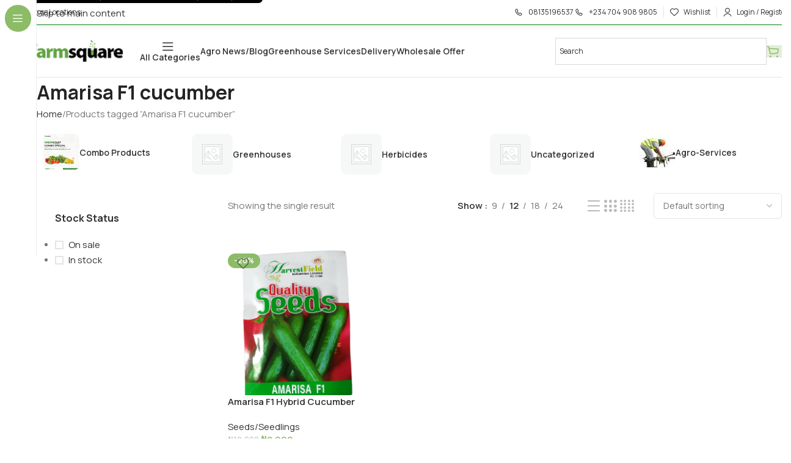

--- FILE ---
content_type: text/html; charset=UTF-8
request_url: https://farmsquare.ng/product-tag/amarisa-f1-cucumber/
body_size: 35125
content:
<!DOCTYPE html>
<html lang="en-US">
<head>
	<meta charset="UTF-8">
	<link rel="profile" href="https://gmpg.org/xfn/11">
	<link rel="pingback" href="https://farmsquare.ng/xmlrpc.php">

	<script>
					(function(){
						var zccmpurl = new URL(document.location.href);
						var cmp_id =  zccmpurl.search.split('zc_rid=')[1];
						if (cmp_id != undefined) {
							document.cookie = 'zc_rid=' + cmp_id + ';max-age=10800;path=/';
						}
					})();
				</script><meta name='robots' content='index, follow, max-image-preview:large, max-snippet:-1, max-video-preview:-1' />

	<!-- This site is optimized with the Yoast SEO plugin v26.7 - https://yoast.com/wordpress/plugins/seo/ -->
	<title>Amarisa F1 cucumber Archives - Farmsquare</title>
	<link rel="canonical" href="https://farmsquare.ng/product-tag/amarisa-f1-cucumber/" />
	<meta property="og:locale" content="en_US" />
	<meta property="og:type" content="article" />
	<meta property="og:title" content="Amarisa F1 cucumber Archives - Farmsquare" />
	<meta property="og:url" content="https://farmsquare.ng/product-tag/amarisa-f1-cucumber/" />
	<meta property="og:site_name" content="Farmsquare" />
	<meta name="twitter:card" content="summary_large_image" />
	<meta name="twitter:site" content="@FarmsquareNg" />
	<!-- / Yoast SEO plugin. -->


<link rel='dns-prefetch' href='//fonts.googleapis.com' />
<link rel='dns-prefetch' href='//www.googletagmanager.com' />
<link rel="alternate" type="application/rss+xml" title="Farmsquare &raquo; Feed" href="https://farmsquare.ng/feed/" />
<link rel="alternate" type="application/rss+xml" title="Farmsquare &raquo; Comments Feed" href="https://farmsquare.ng/comments/feed/" />
<link rel="alternate" type="application/rss+xml" title="Farmsquare &raquo; Amarisa F1 cucumber Tag Feed" href="https://farmsquare.ng/product-tag/amarisa-f1-cucumber/feed/" />
		<!-- This site uses the Google Analytics by MonsterInsights plugin v9.11.1 - Using Analytics tracking - https://www.monsterinsights.com/ -->
							<script src="//www.googletagmanager.com/gtag/js?id=G-20PML2W954"  data-cfasync="false" data-wpfc-render="false" type="text/javascript" async></script>
			<script data-cfasync="false" data-wpfc-render="false" type="text/javascript">
				var mi_version = '9.11.1';
				var mi_track_user = true;
				var mi_no_track_reason = '';
								var MonsterInsightsDefaultLocations = {"page_location":"https:\/\/farmsquare.ng\/product-tag\/amarisa-f1-cucumber\/"};
								if ( typeof MonsterInsightsPrivacyGuardFilter === 'function' ) {
					var MonsterInsightsLocations = (typeof MonsterInsightsExcludeQuery === 'object') ? MonsterInsightsPrivacyGuardFilter( MonsterInsightsExcludeQuery ) : MonsterInsightsPrivacyGuardFilter( MonsterInsightsDefaultLocations );
				} else {
					var MonsterInsightsLocations = (typeof MonsterInsightsExcludeQuery === 'object') ? MonsterInsightsExcludeQuery : MonsterInsightsDefaultLocations;
				}

								var disableStrs = [
										'ga-disable-G-20PML2W954',
									];

				/* Function to detect opted out users */
				function __gtagTrackerIsOptedOut() {
					for (var index = 0; index < disableStrs.length; index++) {
						if (document.cookie.indexOf(disableStrs[index] + '=true') > -1) {
							return true;
						}
					}

					return false;
				}

				/* Disable tracking if the opt-out cookie exists. */
				if (__gtagTrackerIsOptedOut()) {
					for (var index = 0; index < disableStrs.length; index++) {
						window[disableStrs[index]] = true;
					}
				}

				/* Opt-out function */
				function __gtagTrackerOptout() {
					for (var index = 0; index < disableStrs.length; index++) {
						document.cookie = disableStrs[index] + '=true; expires=Thu, 31 Dec 2099 23:59:59 UTC; path=/';
						window[disableStrs[index]] = true;
					}
				}

				if ('undefined' === typeof gaOptout) {
					function gaOptout() {
						__gtagTrackerOptout();
					}
				}
								window.dataLayer = window.dataLayer || [];

				window.MonsterInsightsDualTracker = {
					helpers: {},
					trackers: {},
				};
				if (mi_track_user) {
					function __gtagDataLayer() {
						dataLayer.push(arguments);
					}

					function __gtagTracker(type, name, parameters) {
						if (!parameters) {
							parameters = {};
						}

						if (parameters.send_to) {
							__gtagDataLayer.apply(null, arguments);
							return;
						}

						if (type === 'event') {
														parameters.send_to = monsterinsights_frontend.v4_id;
							var hookName = name;
							if (typeof parameters['event_category'] !== 'undefined') {
								hookName = parameters['event_category'] + ':' + name;
							}

							if (typeof MonsterInsightsDualTracker.trackers[hookName] !== 'undefined') {
								MonsterInsightsDualTracker.trackers[hookName](parameters);
							} else {
								__gtagDataLayer('event', name, parameters);
							}
							
						} else {
							__gtagDataLayer.apply(null, arguments);
						}
					}

					__gtagTracker('js', new Date());
					__gtagTracker('set', {
						'developer_id.dZGIzZG': true,
											});
					if ( MonsterInsightsLocations.page_location ) {
						__gtagTracker('set', MonsterInsightsLocations);
					}
										__gtagTracker('config', 'G-20PML2W954', {"forceSSL":"true","link_attribution":"true"} );
										window.gtag = __gtagTracker;										(function () {
						/* https://developers.google.com/analytics/devguides/collection/analyticsjs/ */
						/* ga and __gaTracker compatibility shim. */
						var noopfn = function () {
							return null;
						};
						var newtracker = function () {
							return new Tracker();
						};
						var Tracker = function () {
							return null;
						};
						var p = Tracker.prototype;
						p.get = noopfn;
						p.set = noopfn;
						p.send = function () {
							var args = Array.prototype.slice.call(arguments);
							args.unshift('send');
							__gaTracker.apply(null, args);
						};
						var __gaTracker = function () {
							var len = arguments.length;
							if (len === 0) {
								return;
							}
							var f = arguments[len - 1];
							if (typeof f !== 'object' || f === null || typeof f.hitCallback !== 'function') {
								if ('send' === arguments[0]) {
									var hitConverted, hitObject = false, action;
									if ('event' === arguments[1]) {
										if ('undefined' !== typeof arguments[3]) {
											hitObject = {
												'eventAction': arguments[3],
												'eventCategory': arguments[2],
												'eventLabel': arguments[4],
												'value': arguments[5] ? arguments[5] : 1,
											}
										}
									}
									if ('pageview' === arguments[1]) {
										if ('undefined' !== typeof arguments[2]) {
											hitObject = {
												'eventAction': 'page_view',
												'page_path': arguments[2],
											}
										}
									}
									if (typeof arguments[2] === 'object') {
										hitObject = arguments[2];
									}
									if (typeof arguments[5] === 'object') {
										Object.assign(hitObject, arguments[5]);
									}
									if ('undefined' !== typeof arguments[1].hitType) {
										hitObject = arguments[1];
										if ('pageview' === hitObject.hitType) {
											hitObject.eventAction = 'page_view';
										}
									}
									if (hitObject) {
										action = 'timing' === arguments[1].hitType ? 'timing_complete' : hitObject.eventAction;
										hitConverted = mapArgs(hitObject);
										__gtagTracker('event', action, hitConverted);
									}
								}
								return;
							}

							function mapArgs(args) {
								var arg, hit = {};
								var gaMap = {
									'eventCategory': 'event_category',
									'eventAction': 'event_action',
									'eventLabel': 'event_label',
									'eventValue': 'event_value',
									'nonInteraction': 'non_interaction',
									'timingCategory': 'event_category',
									'timingVar': 'name',
									'timingValue': 'value',
									'timingLabel': 'event_label',
									'page': 'page_path',
									'location': 'page_location',
									'title': 'page_title',
									'referrer' : 'page_referrer',
								};
								for (arg in args) {
																		if (!(!args.hasOwnProperty(arg) || !gaMap.hasOwnProperty(arg))) {
										hit[gaMap[arg]] = args[arg];
									} else {
										hit[arg] = args[arg];
									}
								}
								return hit;
							}

							try {
								f.hitCallback();
							} catch (ex) {
							}
						};
						__gaTracker.create = newtracker;
						__gaTracker.getByName = newtracker;
						__gaTracker.getAll = function () {
							return [];
						};
						__gaTracker.remove = noopfn;
						__gaTracker.loaded = true;
						window['__gaTracker'] = __gaTracker;
					})();
									} else {
										console.log("");
					(function () {
						function __gtagTracker() {
							return null;
						}

						window['__gtagTracker'] = __gtagTracker;
						window['gtag'] = __gtagTracker;
					})();
									}
			</script>
							<!-- / Google Analytics by MonsterInsights -->
		<style id='wp-img-auto-sizes-contain-inline-css' type='text/css'>
img:is([sizes=auto i],[sizes^="auto," i]){contain-intrinsic-size:3000px 1500px}
/*# sourceURL=wp-img-auto-sizes-contain-inline-css */
</style>
<style id='wp-block-library-inline-css' type='text/css'>
:root{--wp-block-synced-color:#7a00df;--wp-block-synced-color--rgb:122,0,223;--wp-bound-block-color:var(--wp-block-synced-color);--wp-editor-canvas-background:#ddd;--wp-admin-theme-color:#007cba;--wp-admin-theme-color--rgb:0,124,186;--wp-admin-theme-color-darker-10:#006ba1;--wp-admin-theme-color-darker-10--rgb:0,107,160.5;--wp-admin-theme-color-darker-20:#005a87;--wp-admin-theme-color-darker-20--rgb:0,90,135;--wp-admin-border-width-focus:2px}@media (min-resolution:192dpi){:root{--wp-admin-border-width-focus:1.5px}}.wp-element-button{cursor:pointer}:root .has-very-light-gray-background-color{background-color:#eee}:root .has-very-dark-gray-background-color{background-color:#313131}:root .has-very-light-gray-color{color:#eee}:root .has-very-dark-gray-color{color:#313131}:root .has-vivid-green-cyan-to-vivid-cyan-blue-gradient-background{background:linear-gradient(135deg,#00d084,#0693e3)}:root .has-purple-crush-gradient-background{background:linear-gradient(135deg,#34e2e4,#4721fb 50%,#ab1dfe)}:root .has-hazy-dawn-gradient-background{background:linear-gradient(135deg,#faaca8,#dad0ec)}:root .has-subdued-olive-gradient-background{background:linear-gradient(135deg,#fafae1,#67a671)}:root .has-atomic-cream-gradient-background{background:linear-gradient(135deg,#fdd79a,#004a59)}:root .has-nightshade-gradient-background{background:linear-gradient(135deg,#330968,#31cdcf)}:root .has-midnight-gradient-background{background:linear-gradient(135deg,#020381,#2874fc)}:root{--wp--preset--font-size--normal:16px;--wp--preset--font-size--huge:42px}.has-regular-font-size{font-size:1em}.has-larger-font-size{font-size:2.625em}.has-normal-font-size{font-size:var(--wp--preset--font-size--normal)}.has-huge-font-size{font-size:var(--wp--preset--font-size--huge)}.has-text-align-center{text-align:center}.has-text-align-left{text-align:left}.has-text-align-right{text-align:right}.has-fit-text{white-space:nowrap!important}#end-resizable-editor-section{display:none}.aligncenter{clear:both}.items-justified-left{justify-content:flex-start}.items-justified-center{justify-content:center}.items-justified-right{justify-content:flex-end}.items-justified-space-between{justify-content:space-between}.screen-reader-text{border:0;clip-path:inset(50%);height:1px;margin:-1px;overflow:hidden;padding:0;position:absolute;width:1px;word-wrap:normal!important}.screen-reader-text:focus{background-color:#ddd;clip-path:none;color:#444;display:block;font-size:1em;height:auto;left:5px;line-height:normal;padding:15px 23px 14px;text-decoration:none;top:5px;width:auto;z-index:100000}html :where(.has-border-color){border-style:solid}html :where([style*=border-top-color]){border-top-style:solid}html :where([style*=border-right-color]){border-right-style:solid}html :where([style*=border-bottom-color]){border-bottom-style:solid}html :where([style*=border-left-color]){border-left-style:solid}html :where([style*=border-width]){border-style:solid}html :where([style*=border-top-width]){border-top-style:solid}html :where([style*=border-right-width]){border-right-style:solid}html :where([style*=border-bottom-width]){border-bottom-style:solid}html :where([style*=border-left-width]){border-left-style:solid}html :where(img[class*=wp-image-]){height:auto;max-width:100%}:where(figure){margin:0 0 1em}html :where(.is-position-sticky){--wp-admin--admin-bar--position-offset:var(--wp-admin--admin-bar--height,0px)}@media screen and (max-width:600px){html :where(.is-position-sticky){--wp-admin--admin-bar--position-offset:0px}}
/*# sourceURL=/wp-includes/css/dist/block-library/common.min.css */
</style>
<link rel='stylesheet' id='saswp-style-css' href='https://farmsquare.ng/wp-content/plugins/schema-and-structured-data-for-wp/admin_section/css/saswp-style.min.css?ver=1.54' type='text/css' media='all' />
<style id='woocommerce-inline-inline-css' type='text/css'>
.woocommerce form .form-row .required { visibility: visible; }
/*# sourceURL=woocommerce-inline-inline-css */
</style>
<link rel='stylesheet' id='aws-style-css' href='https://farmsquare.ng/wp-content/plugins/advanced-woo-search/assets/css/common.min.css?ver=3.51' type='text/css' media='all' />
<link rel='stylesheet' id='wd-widget-price-filter-css' href='https://farmsquare.ng/wp-content/themes/woodmart/css/parts/woo-widget-price-filter.min.css?ver=8.3.5' type='text/css' media='all' />
<link rel='stylesheet' id='wd-widget-woo-other-css' href='https://farmsquare.ng/wp-content/themes/woodmart/css/parts/woo-widget-other.min.css?ver=8.3.5' type='text/css' media='all' />
<link rel='stylesheet' id='js_composer_front-css' href='https://farmsquare.ng/wp-content/plugins/js_composer/assets/css/js_composer.min.css?ver=8.7.2' type='text/css' media='all' />
<link rel='stylesheet' id='wd-style-base-css' href='https://farmsquare.ng/wp-content/themes/woodmart/css/parts/base.min.css?ver=8.3.5' type='text/css' media='all' />
<link rel='stylesheet' id='wd-helpers-wpb-elem-css' href='https://farmsquare.ng/wp-content/themes/woodmart/css/parts/helpers-wpb-elem.min.css?ver=8.3.5' type='text/css' media='all' />
<link rel='stylesheet' id='wd-wpbakery-base-css' href='https://farmsquare.ng/wp-content/themes/woodmart/css/parts/int-wpb-base.min.css?ver=8.3.5' type='text/css' media='all' />
<link rel='stylesheet' id='wd-wpbakery-base-deprecated-css' href='https://farmsquare.ng/wp-content/themes/woodmart/css/parts/int-wpb-base-deprecated.min.css?ver=8.3.5' type='text/css' media='all' />
<link rel='stylesheet' id='wd-int-wordfence-css' href='https://farmsquare.ng/wp-content/themes/woodmart/css/parts/int-wordfence.min.css?ver=8.3.5' type='text/css' media='all' />
<link rel='stylesheet' id='wd-woocommerce-base-css' href='https://farmsquare.ng/wp-content/themes/woodmart/css/parts/woocommerce-base.min.css?ver=8.3.5' type='text/css' media='all' />
<link rel='stylesheet' id='wd-mod-star-rating-css' href='https://farmsquare.ng/wp-content/themes/woodmart/css/parts/mod-star-rating.min.css?ver=8.3.5' type='text/css' media='all' />
<link rel='stylesheet' id='wd-woocommerce-block-notices-css' href='https://farmsquare.ng/wp-content/themes/woodmart/css/parts/woo-mod-block-notices.min.css?ver=8.3.5' type='text/css' media='all' />
<link rel='stylesheet' id='wd-woo-opt-free-progress-bar-css' href='https://farmsquare.ng/wp-content/themes/woodmart/css/parts/woo-opt-free-progress-bar.min.css?ver=8.3.5' type='text/css' media='all' />
<link rel='stylesheet' id='wd-woo-mod-progress-bar-css' href='https://farmsquare.ng/wp-content/themes/woodmart/css/parts/woo-mod-progress-bar.min.css?ver=8.3.5' type='text/css' media='all' />
<link rel='stylesheet' id='wd-widget-active-filters-css' href='https://farmsquare.ng/wp-content/themes/woodmart/css/parts/woo-widget-active-filters.min.css?ver=8.3.5' type='text/css' media='all' />
<link rel='stylesheet' id='wd-woo-shop-builder-css' href='https://farmsquare.ng/wp-content/themes/woodmart/css/parts/woo-shop-builder.min.css?ver=8.3.5' type='text/css' media='all' />
<link rel='stylesheet' id='wd-wp-blocks-css' href='https://farmsquare.ng/wp-content/themes/woodmart/css/parts/wp-blocks.min.css?ver=8.3.5' type='text/css' media='all' />
<link rel='stylesheet' id='child-style-css' href='https://farmsquare.ng/wp-content/themes/woodmart-child/style.css?ver=8.3.5' type='text/css' media='all' />
<link rel='stylesheet' id='wd-mod-nav-vertical-css' href='https://farmsquare.ng/wp-content/themes/woodmart/css/parts/mod-nav-vertical.min.css?ver=8.3.5' type='text/css' media='all' />
<link rel='stylesheet' id='wd-sticky-nav-css' href='https://farmsquare.ng/wp-content/themes/woodmart/css/parts/opt-sticky-nav.min.css?ver=8.3.5' type='text/css' media='all' />
<link rel='stylesheet' id='wd-header-base-css' href='https://farmsquare.ng/wp-content/themes/woodmart/css/parts/header-base.min.css?ver=8.3.5' type='text/css' media='all' />
<link rel='stylesheet' id='wd-mod-tools-css' href='https://farmsquare.ng/wp-content/themes/woodmart/css/parts/mod-tools.min.css?ver=8.3.5' type='text/css' media='all' />
<link rel='stylesheet' id='wd-mod-nav-menu-label-css' href='https://farmsquare.ng/wp-content/themes/woodmart/css/parts/mod-nav-menu-label.min.css?ver=8.3.5' type='text/css' media='all' />
<link rel='stylesheet' id='wd-header-elements-base-css' href='https://farmsquare.ng/wp-content/themes/woodmart/css/parts/header-el-base.min.css?ver=8.3.5' type='text/css' media='all' />
<link rel='stylesheet' id='wd-woo-mod-login-form-css' href='https://farmsquare.ng/wp-content/themes/woodmart/css/parts/woo-mod-login-form.min.css?ver=8.3.5' type='text/css' media='all' />
<link rel='stylesheet' id='wd-header-my-account-css' href='https://farmsquare.ng/wp-content/themes/woodmart/css/parts/header-el-my-account.min.css?ver=8.3.5' type='text/css' media='all' />
<link rel='stylesheet' id='wd-header-search-css' href='https://farmsquare.ng/wp-content/themes/woodmart/css/parts/header-el-search.min.css?ver=8.3.5' type='text/css' media='all' />
<link rel='stylesheet' id='wd-header-search-form-css' href='https://farmsquare.ng/wp-content/themes/woodmart/css/parts/header-el-search-form.min.css?ver=8.3.5' type='text/css' media='all' />
<link rel='stylesheet' id='wd-wd-search-form-css' href='https://farmsquare.ng/wp-content/themes/woodmart/css/parts/wd-search-form.min.css?ver=8.3.5' type='text/css' media='all' />
<link rel='stylesheet' id='wd-wd-search-dropdown-css' href='https://farmsquare.ng/wp-content/themes/woodmart/css/parts/wd-search-dropdown.min.css?ver=8.3.5' type='text/css' media='all' />
<link rel='stylesheet' id='wd-header-cart-side-css' href='https://farmsquare.ng/wp-content/themes/woodmart/css/parts/header-el-cart-side.min.css?ver=8.3.5' type='text/css' media='all' />
<link rel='stylesheet' id='wd-woo-mod-quantity-css' href='https://farmsquare.ng/wp-content/themes/woodmart/css/parts/woo-mod-quantity.min.css?ver=8.3.5' type='text/css' media='all' />
<link rel='stylesheet' id='wd-header-cart-css' href='https://farmsquare.ng/wp-content/themes/woodmart/css/parts/header-el-cart.min.css?ver=8.3.5' type='text/css' media='all' />
<link rel='stylesheet' id='wd-widget-shopping-cart-css' href='https://farmsquare.ng/wp-content/themes/woodmart/css/parts/woo-widget-shopping-cart.min.css?ver=8.3.5' type='text/css' media='all' />
<link rel='stylesheet' id='wd-widget-product-list-css' href='https://farmsquare.ng/wp-content/themes/woodmart/css/parts/woo-widget-product-list.min.css?ver=8.3.5' type='text/css' media='all' />
<link rel='stylesheet' id='wd-header-mobile-nav-drilldown-css' href='https://farmsquare.ng/wp-content/themes/woodmart/css/parts/header-el-mobile-nav-drilldown.min.css?ver=8.3.5' type='text/css' media='all' />
<link rel='stylesheet' id='wd-header-mobile-nav-drilldown-slide-css' href='https://farmsquare.ng/wp-content/themes/woodmart/css/parts/header-el-mobile-nav-drilldown-slide.min.css?ver=8.3.5' type='text/css' media='all' />
<link rel='stylesheet' id='wd-wd-search-results-css' href='https://farmsquare.ng/wp-content/themes/woodmart/css/parts/wd-search-results.min.css?ver=8.3.5' type='text/css' media='all' />
<link rel='stylesheet' id='wd-woo-el-breadcrumbs-builder-css' href='https://farmsquare.ng/wp-content/themes/woodmart/css/parts/woo-el-breadcrumbs-builder.min.css?ver=8.3.5' type='text/css' media='all' />
<link rel='stylesheet' id='wd-categories-loop-side-css' href='https://farmsquare.ng/wp-content/themes/woodmart/css/parts/woo-categories-loop-side.min.css?ver=8.3.5' type='text/css' media='all' />
<link rel='stylesheet' id='wd-woo-categories-loop-css' href='https://farmsquare.ng/wp-content/themes/woodmart/css/parts/woo-categories-loop.min.css?ver=8.3.5' type='text/css' media='all' />
<link rel='stylesheet' id='wd-woo-opt-products-bg-css' href='https://farmsquare.ng/wp-content/themes/woodmart/css/parts/woo-opt-products-bg.min.css?ver=8.3.5' type='text/css' media='all' />
<link rel='stylesheet' id='wd-swiper-css' href='https://farmsquare.ng/wp-content/themes/woodmart/css/parts/lib-swiper.min.css?ver=8.3.5' type='text/css' media='all' />
<link rel='stylesheet' id='wd-swiper-arrows-css' href='https://farmsquare.ng/wp-content/themes/woodmart/css/parts/lib-swiper-arrows.min.css?ver=8.3.5' type='text/css' media='all' />
<link rel='stylesheet' id='wd-swiper-scrollbar-css' href='https://farmsquare.ng/wp-content/themes/woodmart/css/parts/lib-swiper-scrollbar.min.css?ver=8.3.5' type='text/css' media='all' />
<link rel='stylesheet' id='wd-int-wpb-opt-off-canvas-column-css' href='https://farmsquare.ng/wp-content/themes/woodmart/css/parts/int-wpb-opt-off-canvas-column.min.css?ver=8.3.5' type='text/css' media='all' />
<link rel='stylesheet' id='wd-widget-slider-price-filter-css' href='https://farmsquare.ng/wp-content/themes/woodmart/css/parts/woo-widget-slider-price-filter.min.css?ver=8.3.5' type='text/css' media='all' />
<link rel='stylesheet' id='wd-widget-wd-layered-nav-css' href='https://farmsquare.ng/wp-content/themes/woodmart/css/parts/woo-widget-wd-layered-nav.min.css?ver=8.3.5' type='text/css' media='all' />
<link rel='stylesheet' id='wd-woo-mod-swatches-base-css' href='https://farmsquare.ng/wp-content/themes/woodmart/css/parts/woo-mod-swatches-base.min.css?ver=8.3.5' type='text/css' media='all' />
<link rel='stylesheet' id='wd-woo-mod-swatches-filter-css' href='https://farmsquare.ng/wp-content/themes/woodmart/css/parts/woo-mod-swatches-filter.min.css?ver=8.3.5' type='text/css' media='all' />
<link rel='stylesheet' id='wd-widget-layered-nav-stock-status-css' href='https://farmsquare.ng/wp-content/themes/woodmart/css/parts/woo-widget-layered-nav-stock-status.min.css?ver=8.3.5' type='text/css' media='all' />
<link rel='stylesheet' id='wd-filter-search-css' href='https://farmsquare.ng/wp-content/themes/woodmart/css/parts/mod-filter-search.min.css?ver=8.3.5' type='text/css' media='all' />
<link rel='stylesheet' id='wd-woo-mod-swatches-style-1-css' href='https://farmsquare.ng/wp-content/themes/woodmart/css/parts/woo-mod-swatches-style-1.min.css?ver=8.3.5' type='text/css' media='all' />
<link rel='stylesheet' id='wd-woo-mod-widget-checkboxes-css' href='https://farmsquare.ng/wp-content/themes/woodmart/css/parts/woo-mod-widget-checkboxes.min.css?ver=8.3.5' type='text/css' media='all' />
<link rel='stylesheet' id='wd-off-canvas-sidebar-css' href='https://farmsquare.ng/wp-content/themes/woodmart/css/parts/opt-off-canvas-sidebar.min.css?ver=8.3.5' type='text/css' media='all' />
<link rel='stylesheet' id='wd-el-off-canvas-column-btn-css' href='https://farmsquare.ng/wp-content/themes/woodmart/css/parts/el-off-canvas-column-btn.min.css?ver=8.3.5' type='text/css' media='all' />
<link rel='stylesheet' id='wd-woo-shop-el-products-per-page-css' href='https://farmsquare.ng/wp-content/themes/woodmart/css/parts/woo-shop-el-products-per-page.min.css?ver=8.3.5' type='text/css' media='all' />
<link rel='stylesheet' id='wd-woo-shop-el-products-view-css' href='https://farmsquare.ng/wp-content/themes/woodmart/css/parts/woo-shop-el-products-view.min.css?ver=8.3.5' type='text/css' media='all' />
<link rel='stylesheet' id='wd-woo-shop-el-order-by-css' href='https://farmsquare.ng/wp-content/themes/woodmart/css/parts/woo-shop-el-order-by.min.css?ver=8.3.5' type='text/css' media='all' />
<link rel='stylesheet' id='wd-sticky-loader-css' href='https://farmsquare.ng/wp-content/themes/woodmart/css/parts/mod-sticky-loader.min.css?ver=8.3.5' type='text/css' media='all' />
<link rel='stylesheet' id='wd-woo-opt-title-limit-css' href='https://farmsquare.ng/wp-content/themes/woodmart/css/parts/woo-opt-title-limit.min.css?ver=8.3.5' type='text/css' media='all' />
<link rel='stylesheet' id='wd-product-loop-css' href='https://farmsquare.ng/wp-content/themes/woodmart/css/parts/woo-product-loop.min.css?ver=8.3.5' type='text/css' media='all' />
<link rel='stylesheet' id='wd-product-loop-buttons-on-hover-css' href='https://farmsquare.ng/wp-content/themes/woodmart/css/parts/woo-product-loop-buttons-on-hover.min.css?ver=8.3.5' type='text/css' media='all' />
<link rel='stylesheet' id='wd-woo-mod-add-btn-replace-css' href='https://farmsquare.ng/wp-content/themes/woodmart/css/parts/woo-mod-add-btn-replace.min.css?ver=8.3.5' type='text/css' media='all' />
<link rel='stylesheet' id='wd-woo-mod-quantity-overlap-css' href='https://farmsquare.ng/wp-content/themes/woodmart/css/parts/woo-mod-quantity-overlap.min.css?ver=8.3.5' type='text/css' media='all' />
<link rel='stylesheet' id='wd-woo-mod-product-labels-css' href='https://farmsquare.ng/wp-content/themes/woodmart/css/parts/woo-mod-product-labels.min.css?ver=8.3.5' type='text/css' media='all' />
<link rel='stylesheet' id='wd-widget-collapse-css' href='https://farmsquare.ng/wp-content/themes/woodmart/css/parts/opt-widget-collapse.min.css?ver=8.3.5' type='text/css' media='all' />
<link rel='stylesheet' id='wd-footer-base-css' href='https://farmsquare.ng/wp-content/themes/woodmart/css/parts/footer-base.min.css?ver=8.3.5' type='text/css' media='all' />
<link rel='stylesheet' id='wd-text-block-css' href='https://farmsquare.ng/wp-content/themes/woodmart/css/parts/el-text-block.min.css?ver=8.3.5' type='text/css' media='all' />
<link rel='stylesheet' id='wd-el-toggle-css' href='https://farmsquare.ng/wp-content/themes/woodmart/css/parts/wpb-el-toggle.min.css?ver=8.3.5' type='text/css' media='all' />
<link rel='stylesheet' id='wd-list-css' href='https://farmsquare.ng/wp-content/themes/woodmart/css/parts/el-list.min.css?ver=8.3.5' type='text/css' media='all' />
<link rel='stylesheet' id='wd-el-list-css' href='https://farmsquare.ng/wp-content/themes/woodmart/css/parts/el-list-wpb-elem.min.css?ver=8.3.5' type='text/css' media='all' />
<link rel='stylesheet' id='wd-social-icons-css' href='https://farmsquare.ng/wp-content/themes/woodmart/css/parts/el-social-icons.min.css?ver=8.3.5' type='text/css' media='all' />
<link rel='stylesheet' id='wd-social-icons-styles-css' href='https://farmsquare.ng/wp-content/themes/woodmart/css/parts/el-social-styles.min.css?ver=8.3.5' type='text/css' media='all' />
<link rel='stylesheet' id='wd-section-title-css' href='https://farmsquare.ng/wp-content/themes/woodmart/css/parts/el-section-title.min.css?ver=8.3.5' type='text/css' media='all' />
<link rel='stylesheet' id='wd-mod-highlighted-text-css' href='https://farmsquare.ng/wp-content/themes/woodmart/css/parts/mod-highlighted-text.min.css?ver=8.3.5' type='text/css' media='all' />
<link rel='stylesheet' id='wd-el-menu-css' href='https://farmsquare.ng/wp-content/themes/woodmart/css/parts/el-menu.min.css?ver=8.3.5' type='text/css' media='all' />
<link rel='stylesheet' id='wd-el-menu-wpb-elem-css' href='https://farmsquare.ng/wp-content/themes/woodmart/css/parts/el-menu-wpb-elem.min.css?ver=8.3.5' type='text/css' media='all' />
<link rel='stylesheet' id='wd-scroll-top-css' href='https://farmsquare.ng/wp-content/themes/woodmart/css/parts/opt-scrolltotop.min.css?ver=8.3.5' type='text/css' media='all' />
<link rel='stylesheet' id='wd-woo-prod-loop-small-css' href='https://farmsquare.ng/wp-content/themes/woodmart/css/parts/woo-prod-loop-small.min.css?ver=8.3.5' type='text/css' media='all' />
<link rel='stylesheet' id='wd-header-search-fullscreen-css' href='https://farmsquare.ng/wp-content/themes/woodmart/css/parts/header-el-search-fullscreen-general.min.css?ver=8.3.5' type='text/css' media='all' />
<link rel='stylesheet' id='wd-header-search-fullscreen-2-css' href='https://farmsquare.ng/wp-content/themes/woodmart/css/parts/header-el-search-fullscreen-2.min.css?ver=8.3.5' type='text/css' media='all' />
<link rel='stylesheet' id='wd-wd-search-cat-css' href='https://farmsquare.ng/wp-content/themes/woodmart/css/parts/wd-search-cat.min.css?ver=8.3.5' type='text/css' media='all' />
<link rel='stylesheet' id='wd-header-my-account-sidebar-css' href='https://farmsquare.ng/wp-content/themes/woodmart/css/parts/header-el-my-account-sidebar.min.css?ver=8.3.5' type='text/css' media='all' />
<link rel='stylesheet' id='wd-bottom-toolbar-css' href='https://farmsquare.ng/wp-content/themes/woodmart/css/parts/opt-bottom-toolbar.min.css?ver=8.3.5' type='text/css' media='all' />
<link rel='stylesheet' id='wd-mod-sticky-sidebar-opener-css' href='https://farmsquare.ng/wp-content/themes/woodmart/css/parts/mod-sticky-sidebar-opener.min.css?ver=8.3.5' type='text/css' media='all' />
<link rel='stylesheet' id='xts-google-fonts-css' href='https://fonts.googleapis.com/css?family=Manrope%3A400%2C600%2C700%7CLato%3A400%2C700&#038;ver=8.3.5' type='text/css' media='all' />
<script type="text/javascript" src="https://farmsquare.ng/wp-content/plugins/google-analytics-for-wordpress/assets/js/frontend-gtag.min.js?ver=9.11.1" id="monsterinsights-frontend-script-js" async="async" data-wp-strategy="async"></script>
<script data-cfasync="false" data-wpfc-render="false" type="text/javascript" id='monsterinsights-frontend-script-js-extra'>/* <![CDATA[ */
var monsterinsights_frontend = {"js_events_tracking":"true","download_extensions":"doc,pdf,ppt,zip,xls,docx,pptx,xlsx","inbound_paths":"[{\"path\":\"\\\/go\\\/\",\"label\":\"affiliate\"},{\"path\":\"\\\/recommend\\\/\",\"label\":\"affiliate\"}]","home_url":"https:\/\/farmsquare.ng","hash_tracking":"false","v4_id":"G-20PML2W954"};/* ]]> */
</script>
<script type="text/javascript" src="https://farmsquare.ng/wp-includes/js/jquery/jquery.min.js?ver=3.7.1" id="jquery-core-js"></script>
<script type="text/javascript" src="https://farmsquare.ng/wp-includes/js/jquery/jquery-migrate.min.js?ver=3.4.1" id="jquery-migrate-js"></script>
<script type="text/javascript" src="https://farmsquare.ng/wp-content/plugins/woocommerce/assets/js/jquery-blockui/jquery.blockUI.min.js?ver=2.7.0-wc.10.4.3" id="wc-jquery-blockui-js" data-wp-strategy="defer"></script>
<script type="text/javascript" id="wc-add-to-cart-js-extra">
/* <![CDATA[ */
var wc_add_to_cart_params = {"ajax_url":"/wp-admin/admin-ajax.php","wc_ajax_url":"/?wc-ajax=%%endpoint%%","i18n_view_cart":"View cart","cart_url":"https://farmsquare.ng/cart/","is_cart":"","cart_redirect_after_add":"yes"};
//# sourceURL=wc-add-to-cart-js-extra
/* ]]> */
</script>
<script type="text/javascript" src="https://farmsquare.ng/wp-content/plugins/woocommerce/assets/js/frontend/add-to-cart.min.js?ver=10.4.3" id="wc-add-to-cart-js" data-wp-strategy="defer"></script>
<script type="text/javascript" src="https://farmsquare.ng/wp-content/plugins/woocommerce/assets/js/js-cookie/js.cookie.min.js?ver=2.1.4-wc.10.4.3" id="wc-js-cookie-js" defer="defer" data-wp-strategy="defer"></script>
<script type="text/javascript" id="woocommerce-js-extra">
/* <![CDATA[ */
var woocommerce_params = {"ajax_url":"/wp-admin/admin-ajax.php","wc_ajax_url":"/?wc-ajax=%%endpoint%%","i18n_password_show":"Show password","i18n_password_hide":"Hide password"};
//# sourceURL=woocommerce-js-extra
/* ]]> */
</script>
<script type="text/javascript" src="https://farmsquare.ng/wp-content/plugins/woocommerce/assets/js/frontend/woocommerce.min.js?ver=10.4.3" id="woocommerce-js" defer="defer" data-wp-strategy="defer"></script>
<script type="text/javascript" src="https://farmsquare.ng/wp-content/plugins/js_composer/assets/js/vendors/woocommerce-add-to-cart.js?ver=8.7.2" id="vc_woocommerce-add-to-cart-js-js"></script>
<script type="text/javascript" src="https://farmsquare.ng/wp-content/themes/woodmart/js/scripts/global/scrollBar.min.js?ver=8.3.5" id="wd-scrollbar-js"></script>
<script></script><link rel="https://api.w.org/" href="https://farmsquare.ng/wp-json/" /><link rel="alternate" title="JSON" type="application/json" href="https://farmsquare.ng/wp-json/wp/v2/product_tag/1227" /><link rel="EditURI" type="application/rsd+xml" title="RSD" href="https://farmsquare.ng/xmlrpc.php?rsd" />
<meta name="generator" content="WordPress 6.9" />
<meta name="generator" content="WooCommerce 10.4.3" />
<meta name="generator" content="Redux 4.5.10" /><meta name="generator" content="Site Kit by Google 1.168.0" /><meta name="theme-color" content="rgb(250,248,245)">					<meta name="viewport" content="width=device-width, initial-scale=1.0, maximum-scale=1.0, user-scalable=no">
										<noscript><style>.woocommerce-product-gallery{ opacity: 1 !important; }</style></noscript>
	<style type="text/css">.recentcomments a{display:inline !important;padding:0 !important;margin:0 !important;}</style>
            <style>

                .woodmart-search-full-screen .aws-container .aws-search-form,
                .wd-search-full-screen .aws-container .aws-search-form {
                    padding-top: 0;
                    padding-right: 0;
                    padding-bottom: 0;
                    padding-left: 0;
                    height: 110px;
                    border: none;
                    background-color: transparent;
                    box-shadow: none;
                }

                .woodmart-search-full-screen .aws-container .aws-search-field,
                .wd-search-full-screen .aws-container .aws-search-field {
                    color: #333;
                    text-align: center;
                    font-weight: 600;
                    font-size: 48px;
                }

                .woodmart-search-full-screen .aws-container .aws-search-form .aws-form-btn,
                .wd-search-full-screen .aws-container .aws-search-form .aws-form-btn,
                .woodmart-search-full-screen .aws-container .aws-search-form.aws-show-clear.aws-form-active .aws-search-clear,
                .wd-search-full-screen .aws-container .aws-search-form.aws-show-clear.aws-form-active .aws-search-clear {
                    display: none !important;
                }

                .wd-search-full-screen-2.wd-fill.wd-opened {
                    display: block;
                    top: 30px;
                }

            </style>

        
            <script>

                window.addEventListener('load', function() {
                    var forms = document.querySelectorAll(".woodmart-search-form form, form.woodmart-ajax-search");

                    var awsFormHtml = "<div class=\"aws-container aws-js-seamless\" data-url=\"\/?wc-ajax=aws_action\" data-siteurl=\"https:\/\/farmsquare.ng\" data-lang=\"\" data-show-loader=\"true\" data-show-more=\"true\" data-show-page=\"true\" data-ajax-search=\"true\" data-show-clear=\"true\" data-mobile-screen=\"false\" data-use-analytics=\"false\" data-min-chars=\"1\" data-buttons-order=\"1\" data-timeout=\"300\" data-is-mobile=\"false\" data-page-id=\"1227\" data-tax=\"product_tag\" ><form class=\"aws-search-form\" action=\"https:\/\/farmsquare.ng\/\" method=\"get\" role=\"search\" ><div class=\"aws-wrapper\"><label class=\"aws-search-label\" for=\"696bc2411d1c9\">Search<\/label><input type=\"search\" name=\"s\" id=\"696bc2411d1c9\" value=\"\" class=\"aws-search-field\" placeholder=\"Search\" autocomplete=\"off\" \/><input type=\"hidden\" name=\"post_type\" value=\"product\"><input type=\"hidden\" name=\"type_aws\" value=\"true\"><div class=\"aws-search-clear\"><span>\u00d7<\/span><\/div><div class=\"aws-loader\"><\/div><\/div><\/form><\/div>";

                    if ( forms ) {

                        for ( var i = 0; i < forms.length; i++ ) {
                            if ( forms[i].parentNode.outerHTML.indexOf('aws-container') === -1 ) {
                                forms[i].outerHTML = awsFormHtml;
                            }
                        }

                        window.setTimeout(function(){
                            jQuery('.aws-js-seamless').each( function() {
                                try {
                                    jQuery(this).aws_search();
                                } catch (error) {
                                    window.setTimeout(function(){
                                        try {
                                            jQuery(this).aws_search();
                                        } catch (error) {}
                                    }, 2000);
                                }
                            });
                        }, 1000);

                    }
                }, false);
            </script>

        
<!-- Schema & Structured Data For WP v1.54 - -->
<script type="application/ld+json" class="saswp-schema-markup-output">
[{"@context":"https:\/\/schema.org\/","@type":"CollectionPage","@id":"https:\/\/farmsquare.ng\/product-tag\/amarisa-f1-cucumber\/#CollectionPage","headline":"Amarisa F1 cucumber","description":"","url":"https:\/\/farmsquare.ng\/product-tag\/amarisa-f1-cucumber\/","hasPart":[{"@type":"Article","headline":"Amarisa F1 Hybrid Cucumber Seeds","url":"https:\/\/farmsquare.ng\/product\/amarisa-f1-hybrid-cucumber-seeds\/","datePublished":"2021-03-23T13:26:14+00:00","dateModified":"2025-03-28T10:14:10+00:00","mainEntityOfPage":"https:\/\/farmsquare.ng\/product\/amarisa-f1-hybrid-cucumber-seeds\/","author":{"@type":"Person","name":"Solokad","description":"Solokad Multiventures Limited is located in Ogunpa Ibadan, Ibadan South West, Oyo. Our company is mainly into agricultural chemicals,Agriculture &amp; Farms,Chemical Dealers and offering Fertilizer, Fungicides, Insecticides.Solokad engages in wholesale of high-quality products to large farms, government, and non-governmental Institutions as well as agents, and numerous retailers at Competitive Prices. Retails sales are carried out from the company head office and her other sales outlets.Solokad Multiventures Limited, among other activities, is a major player in government supply and Growth Enhancement Support (GES) Scheme of the Federal Government of Nigeria.","url":"https:\/\/farmsquare.ng\/author\/slcmultiventure\/","sameAs":[],"image":{"@type":"ImageObject","url":"https:\/\/secure.gravatar.com\/avatar\/191224b9edd6d23fa1065f4370afe70fe726dd3d9185be0a84f5d89c498f5e5f?s=96&d=mm&r=g","height":96,"width":96}},"publisher":{"@type":"Organization","name":"Farmsquare Nigeria","url":"https:\/\/farmsquare.ng","logo":{"@type":"ImageObject","url":"https:\/\/newstaging.farmsquare.ng\/wp\/wp\/wp-content\/uploads\/2021\/01\/cropped-farmsquare-logo-1.png","width":512,"height":512}},"image":[{"@type":"ImageObject","@id":"https:\/\/farmsquare.ng\/product\/amarisa-f1-hybrid-cucumber-seeds\/#primaryimage","url":"https:\/\/farmsquare.ng\/wp-content\/uploads\/2021\/02\/b6d008fb67ee405b8a11f8bc0cda17b2_1604505309935__1_-removebg-preview.png","width":"433","height":"577","caption":"Amarisa F1 Cucumber"}]}]},

{"@context":"https:\/\/schema.org\/","@type":"BreadcrumbList","@id":"https:\/\/farmsquare.ng\/product-tag\/amarisa-f1-cucumber\/#breadcrumb","itemListElement":[{"@type":"ListItem","position":1,"item":{"@id":"https:\/\/farmsquare.ng","name":"Farmsquare"}},{"@type":"ListItem","position":2,"item":{"@id":"https:\/\/farmsquare.ng\/shop\/","name":"Products"}},{"@type":"ListItem","position":3,"item":{"@id":"https:\/\/farmsquare.ng\/product-tag\/amarisa-f1-cucumber\/","name":"Amarisa F1 cucumber"}}]}]
</script>

<meta name="generator" content="Powered by WPBakery Page Builder - drag and drop page builder for WordPress."/>
<link rel="icon" href="https://farmsquare.ng/wp-content/uploads/2021/01/cropped-farmsquare-logo-1-1-32x32.png" sizes="32x32" />
<link rel="icon" href="https://farmsquare.ng/wp-content/uploads/2021/01/cropped-farmsquare-logo-1-1-192x192.png" sizes="192x192" />
<link rel="apple-touch-icon" href="https://farmsquare.ng/wp-content/uploads/2021/01/cropped-farmsquare-logo-1-1-180x180.png" />
<meta name="msapplication-TileImage" content="https://farmsquare.ng/wp-content/uploads/2021/01/cropped-farmsquare-logo-1-1-270x270.png" />
<style>
		
		</style><noscript><style> .wpb_animate_when_almost_visible { opacity: 1; }</style></noscript>			<style id="wd-style-header_116300-css" data-type="wd-style-header_116300">
				:root{
	--wd-top-bar-h: 40px;
	--wd-top-bar-sm-h: 70px;
	--wd-top-bar-sticky-h: 40px;
	--wd-top-bar-brd-w: 1px;

	--wd-header-general-h: 85px;
	--wd-header-general-sm-h: .00001px;
	--wd-header-general-sticky-h: 80px;
	--wd-header-general-brd-w: 1px;

	--wd-header-bottom-h: .00001px;
	--wd-header-bottom-sm-h: 60px;
	--wd-header-bottom-sticky-h: 60px;
	--wd-header-bottom-brd-w: .00001px;

	--wd-header-clone-h: .00001px;

	--wd-header-brd-w: calc(var(--wd-top-bar-brd-w) + var(--wd-header-general-brd-w) + var(--wd-header-bottom-brd-w));
	--wd-header-h: calc(var(--wd-top-bar-h) + var(--wd-header-general-h) + var(--wd-header-bottom-h) + var(--wd-header-brd-w));
	--wd-header-sticky-h: calc(var(--wd-top-bar-sticky-h) + var(--wd-header-general-sticky-h) + var(--wd-header-bottom-sticky-h) + var(--wd-header-clone-h) + var(--wd-header-brd-w));
	--wd-header-sm-h: calc(var(--wd-top-bar-sm-h) + var(--wd-header-general-sm-h) + var(--wd-header-bottom-sm-h) + var(--wd-header-brd-w));
}

.whb-top-bar .wd-dropdown {
	margin-top: -1px;
}

.whb-top-bar .wd-dropdown:after {
	height: 10px;
}

.whb-sticked .whb-top-bar .wd-dropdown:not(.sub-sub-menu) {
	margin-top: -1px;
}

.whb-sticked .whb-top-bar .wd-dropdown:not(.sub-sub-menu):after {
	height: 10px;
}

.whb-sticked .whb-general-header .wd-dropdown:not(.sub-sub-menu) {
	margin-top: 19px;
}

.whb-sticked .whb-general-header .wd-dropdown:not(.sub-sub-menu):after {
	height: 30px;
}

:root:has(.whb-top-bar.whb-border-boxed) {
	--wd-top-bar-brd-w: .00001px;
}

@media (max-width: 1024px) {
:root:has(.whb-top-bar.whb-hidden-mobile) {
	--wd-top-bar-brd-w: .00001px;
}
}

:root:has(.whb-general-header.whb-border-boxed) {
	--wd-header-general-brd-w: .00001px;
}

@media (max-width: 1024px) {
:root:has(.whb-general-header.whb-hidden-mobile) {
	--wd-header-general-brd-w: .00001px;
}
}

:root:has(.whb-header-bottom.whb-border-boxed) {
	--wd-header-bottom-brd-w: .00001px;
}

@media (max-width: 1024px) {
:root:has(.whb-header-bottom.whb-hidden-mobile) {
	--wd-header-bottom-brd-w: .00001px;
}
}



		.whb-top-bar:before {  backdrop-filter: blur(50px) brightness(1.28); -webkit-backdrop-filter: blur(50px) brightness(1.28); }
.whb-top-bar {
	background-color: rgba(0, 0, 0, 0);border-color: rgba(14, 135, 24, 1);border-bottom-width: 1px;border-bottom-style: solid;
}

.whb-9dbjhpobbmrgwhd2s4fy {
	--wd-form-brd-radius: 35px;
}
.whb-9dbjhpobbmrgwhd2s4fy form.searchform {
	--wd-form-height: 42px;
}
.whb-9dbjhpobbmrgwhd2s4fy.wd-search-form.wd-header-search-form .searchform {
	--wd-form-color: rgba(0, 0, 0, 1);
}
.whb-row .whb-15gpizzco6rgn8ee92oe.wd-tools-element .wd-tools-inner, .whb-row .whb-15gpizzco6rgn8ee92oe.wd-tools-element > a > .wd-tools-icon {
	color: rgba(140, 188, 103, 1);
	background-color: rgba(140, 188, 103, 0.25);
}
.whb-row .whb-15gpizzco6rgn8ee92oe.wd-tools-element:hover .wd-tools-inner, .whb-row .whb-15gpizzco6rgn8ee92oe.wd-tools-element:hover > a > .wd-tools-icon {
	color: rgba(128, 171, 94, 1);
	background-color: rgba(140, 188, 103, 0.35);
}.whb-general-header:before {  backdrop-filter: blur(50px) brightness(2); -webkit-backdrop-filter: blur(50px) brightness(2); }
.whb-general-header {
	background-color: rgba(0, 0, 0, 0);border-color: rgba(0, 0, 0, 0.1);border-bottom-width: 1px;border-bottom-style: solid;
}

.whb-02bgkls9sv78jre0dud0 {
	--wd-form-brd-radius: 35px;
}
.whb-02bgkls9sv78jre0dud0 form.searchform {
	--wd-form-height: 40px;
}
.whb-02bgkls9sv78jre0dud0.wd-search-form.wd-header-search-form-mobile .searchform {
	--wd-form-color: rgba(0, 0, 0, 0.95);
	--wd-form-placeholder-color: rgba(126, 211, 33, 1);
	--wd-form-bg: rgba(126, 211, 33, 1);
}
.whb-header-bottom {
	background-color: rgba(250, 248, 245, 1);border-color: rgba(74, 74, 74, 0.1);border-bottom-width: 1px;border-bottom-style: solid;
}
			</style>
						<style id="wd-style-theme_settings_default-css" data-type="wd-style-theme_settings_default">
				@font-face {
	font-weight: normal;
	font-style: normal;
	font-family: "woodmart-font";
	src: url("//farmsquare.ng/wp-content/themes/woodmart/fonts/woodmart-font-3-400.woff2?v=8.3.5") format("woff2");
}

@font-face {
	font-family: "star";
	font-weight: 400;
	font-style: normal;
	src: url("//farmsquare.ng/wp-content/plugins/woocommerce/assets/fonts/star.eot?#iefix") format("embedded-opentype"), url("//farmsquare.ng/wp-content/plugins/woocommerce/assets/fonts/star.woff") format("woff"), url("//farmsquare.ng/wp-content/plugins/woocommerce/assets/fonts/star.ttf") format("truetype"), url("//farmsquare.ng/wp-content/plugins/woocommerce/assets/fonts/star.svg#star") format("svg");
}

@font-face {
	font-family: "WooCommerce";
	font-weight: 400;
	font-style: normal;
	src: url("//farmsquare.ng/wp-content/plugins/woocommerce/assets/fonts/WooCommerce.eot?#iefix") format("embedded-opentype"), url("//farmsquare.ng/wp-content/plugins/woocommerce/assets/fonts/WooCommerce.woff") format("woff"), url("//farmsquare.ng/wp-content/plugins/woocommerce/assets/fonts/WooCommerce.ttf") format("truetype"), url("//farmsquare.ng/wp-content/plugins/woocommerce/assets/fonts/WooCommerce.svg#WooCommerce") format("svg");
}

:root {
	--wd-text-font: "Manrope", Arial, Helvetica, sans-serif;
	--wd-text-font-weight: 400;
	--wd-text-color: #767676;
	--wd-text-font-size: 15px;
	--wd-title-font: "Manrope", Arial, Helvetica, sans-serif;
	--wd-title-font-weight: 700;
	--wd-title-color: #242424;
	--wd-entities-title-font: "Manrope", Arial, Helvetica, sans-serif;
	--wd-entities-title-font-weight: 600;
	--wd-entities-title-color: #333333;
	--wd-entities-title-color-hover: rgb(51 51 51 / 65%);
	--wd-alternative-font: "Lato", Arial, Helvetica, sans-serif;
	--wd-widget-title-font: "Manrope", Arial, Helvetica, sans-serif;
	--wd-widget-title-font-weight: 700;
	--wd-widget-title-transform: capitalize;
	--wd-widget-title-color: #333;
	--wd-widget-title-font-size: 16px;
	--wd-header-el-font: "Manrope", Arial, Helvetica, sans-serif;
	--wd-header-el-font-weight: 600;
	--wd-header-el-transform: capitalize;
	--wd-header-el-font-size: 14px;
	--wd-brd-radius: 10px;
	--wd-otl-style: dotted;
	--wd-otl-width: 2px;
	--wd-primary-color: rgb(140,188,103);
	--wd-alternative-color: #fbbc34;
	--btn-default-bgcolor: #f7f7f7;
	--btn-default-bgcolor-hover: #efefef;
	--btn-accented-bgcolor: rgb(140,188,103);
	--btn-accented-bgcolor-hover: rgb(128,171,94);
	--btn-transform: capitalize;
	--wd-form-brd-width: 1px;
	--notices-success-bg: #459647;
	--notices-success-color: #fff;
	--notices-warning-bg: #E0B252;
	--notices-warning-color: #fff;
	--wd-link-color: #333333;
	--wd-link-color-hover: #242424;
	--wd-sticky-btn-height: 95px;
}
.wd-age-verify-wrap {
	--wd-popup-width: 500px;
}
.wd-popup.wd-promo-popup {
	background-color: #111111;
	background-image: none;
	background-repeat: no-repeat;
	background-size: contain;
	background-position: left center;
}
.wd-promo-popup-wrap {
	--wd-popup-width: 800px;
}
:is(.woodmart-archive-shop .wd-builder-off,.wd-wishlist-content,.related-and-upsells,.cart-collaterals,.wd-shop-product,.wd-fbt) .wd-products-with-bg, :is(.woodmart-archive-shop .wd-builder-off,.wd-wishlist-content,.related-and-upsells,.cart-collaterals,.wd-shop-product,.wd-fbt) .wd-products-with-bg :is(.wd-product,.wd-cat) {
	--wd-prod-bg:rgb(255,255,255);
	--wd-bordered-bg:rgb(255,255,255);
}
:is(.woodmart-woocommerce-layered-nav, .wd-product-category-filter) .wd-scroll-content {
	max-height: 223px;
}
.wd-page-title .wd-page-title-bg img {
	object-fit: cover;
	object-position: center center;
}
.wd-footer {
	background-color: rgb(14,135,24);
	background-image: none;
}
html .wd-nav-mobile > li > a {
	text-transform: capitalize;
}
html .wd-checkout-steps li, html table th {
	text-transform: capitalize;
}
html .page-title > .container > .title, html .page-title .wd-title-wrapp > .title {
	font-size: 32px;
}
.page .wd-page-content {
	background-color: rgb(255,255,255);
	background-image: none;
}
.woodmart-archive-shop:not(.single-product) .wd-page-content {
	background-color: rgb(255,255,255);
	background-image: none;
}
.single-product .wd-page-content {
	background-color: rgb(255,255,255);
	background-image: none;
}
.woodmart-archive-blog .wd-page-content {
	background-color: rgb(255,255,255);
	background-image: none;
}
.single-post .wd-page-content {
	background-color: rgb(255,255,255);
	background-image: none;
}
.woodmart-archive-portfolio .wd-page-content {
	background-color: rgb(255,255,255);
	background-image: none;
}
.single-portfolio .wd-page-content {
	background-color: rgb(255,255,255);
	background-image: none;
}
html .widget_price_filter [class*="price_slider_amount"] .button {
	color: rgb(255,255,255);
	background: rgb(140,188,103);
}
html .widget_price_filter [class*="price_slider_amount"] .button:hover {
	color: rgb(255,255,255);
	background: rgb(128,171,94);
}
body, [class*=color-scheme-light], [class*=color-scheme-dark], .wd-search-form[class*="wd-header-search-form"] form.searchform, .wd-el-search .searchform {
	--wd-form-bg: rgb(255,255,255);
}
.wd-nav-arrows.wd-pos-sep:not(:where(.wd-custom-style)) {
	--wd-arrow-size: 40px;
	--wd-arrow-icon-size: 16px;
	--wd-arrow-offset-h: 20px;
	--wd-arrow-color: rgb(51,51,51);
	--wd-arrow-color-hover: rgb(255,255,255);
	--wd-arrow-color-dis: rgba(51,51,51,0.8);
	--wd-arrow-bg: rgb(255,255,255);
	--wd-arrow-bg-hover: rgb(140,188,103);
	--wd-arrow-bg-dis: rgb(255,255,255);
	--wd-arrow-radius: 10px;
	--wd-arrow-shadow: 0px 0px 0px 0px rgba(255,255,255,0);
}
.wd-nav-scroll {
	--wd-nscroll-height: 3px;
	--wd-nscroll-drag-bg: rgb(140,188,103);
	--wd-nscroll-drag-bg-hover: rgb(128,171,94);
}
.product-labels .product-label.new {
	background-color: rgb(140,188,103);
	color: rgb(255,255,255);
}
.mfp-wrap.wd-popup-quick-view-wrap {
	--wd-popup-width: 920px;
}

@media (max-width: 1024px) {
	:root {
		--wd-sticky-btn-height: 95px;
	}
	html .page-title > .container > .title, html .page-title .wd-title-wrapp > .title {
		font-size: 28px;
	}
	[class*="thumbs-grid-bottom"] .woocommerce-product-gallery__wrapper.wd-grid {
		--wd-col: 1;
	}

}

@media (max-width: 768.98px) {
	:root {
		--wd-sticky-btn-height: 42px;
	}
	[class*="thumbs-grid-bottom"] .woocommerce-product-gallery__wrapper.wd-grid {
		--wd-col: 1;
	}

}
:root{
--wd-container-w: 1480px;
--wd-form-brd-radius: 5px;
--btn-default-color: #333;
--btn-default-color-hover: #333;
--btn-accented-color: #fff;
--btn-accented-color-hover: #fff;
--btn-default-brd-radius: 5px;
--btn-default-box-shadow: none;
--btn-default-box-shadow-hover: none;
--btn-accented-brd-radius: 5px;
--btn-accented-box-shadow: none;
--btn-accented-box-shadow-hover: none;
}

@media (min-width: 1480px) {
[data-vc-full-width]:not([data-vc-stretch-content]),
:is(.vc_section, .vc_row).wd-section-stretch {
padding-left: calc((100vw - 1480px - var(--wd-sticky-nav-w) - var(--wd-scroll-w)) / 2);
padding-right: calc((100vw - 1480px - var(--wd-sticky-nav-w) - var(--wd-scroll-w)) / 2);
}
}

rs-slides :is([data-type=text],[data-type=button]) {
font-family: Manrope !important;
}
rs-slides :is(h1,h2,h3,h4,h5,h6)[data-type=text] {
font-family: Manrope !important;
}

.wd-page-title {
background-color: rgb(250,248,245);
}

			</style>
			</head>

<body class="archive tax-product_tag term-amarisa-f1-cucumber term-1227 wp-theme-woodmart wp-child-theme-woodmart-child theme-woodmart woocommerce woocommerce-page woocommerce-no-js wrapper-custom  categories-accordion-on woodmart-archive-shop woodmart-ajax-shop-on sticky-toolbar-on wd-sticky-nav-enabled wpb-js-composer js-comp-ver-8.7.2 vc_responsive">
			<script type="text/javascript" id="wd-flicker-fix">// Flicker fix.</script>		<div class="wd-skip-links">
						<a href="#main-content" class="wd-skip-content btn">
				Skip to main content			</a>
		</div>
			
				<style class="wd-preloader-style">
				html {
					/* overflow: hidden; */
					overflow-y: scroll;
				}

				html body {
					overflow: hidden;
					max-height: calc(100vh - var(--wd-admin-bar-h));
				}
			</style>
			<div class="wd-preloader color-scheme-dark">
				<style>
											.wd-preloader {
							background-color: #ffffff						}
					
					
						@keyframes wd-preloader-Rotate {
							0%{
								transform:scale(1) rotate(0deg);
							}
							50%{
								transform:scale(0.8) rotate(360deg);
							}
							100%{
								transform:scale(1) rotate(720deg);
							}
						}

						.wd-preloader-img:before {
							content: "";
							display: block;
							width: 50px;
							height: 50px;
							border: 2px solid #BBB;
							border-top-color: #000;
							border-radius: 50%;
							animation: wd-preloader-Rotate 2s cubic-bezier(0.63, 0.09, 0.26, 0.96) infinite ;
						}

						.color-scheme-light .wd-preloader-img:before {
							border-color: rgba(255,255,255,0.2);
							border-top-color: #fff;
						}
					
					@keyframes wd-preloader-fadeOut {
						from {
							visibility: visible;
						}
						to {
							visibility: hidden;
						}
					}

					.wd-preloader {
						position: fixed;
						top: 0;
						left: 0;
						right: 0;
						bottom: 0;
						opacity: 1;
						visibility: visible;
						z-index: 2500;
						display: flex;
						justify-content: center;
						align-items: center;
						animation: wd-preloader-fadeOut 20s ease both;
						transition: opacity .4s ease;
					}

					.wd-preloader.preloader-hide {
						pointer-events: none;
						opacity: 0 !important;
					}

					.wd-preloader-img {
						max-width: 300px;
						max-height: 300px;
					}
				</style>

				<div class="wd-preloader-img">
									</div>
			</div>
					<div class="wd-sticky-nav wd-hide-md">
				<div class="wd-sticky-nav-title">
					<span>
						Menu					</span>
				</div>

				<ul id="menu-category-menu-image" class="menu wd-nav wd-nav-vertical wd-nav-sticky wd-dis-act"><li id="menu-item-42918" class="menu-item menu-item-type-custom menu-item-object-custom menu-item-has-children menu-item-42918 item-level-0 menu-simple-dropdown wd-event-hover" ><a href="#" class="woodmart-nav-link"><span class="nav-link-text">All Categories</span></a><div class="color-scheme-dark wd-design-default wd-dropdown-menu wd-dropdown"><div class="container wd-entry-content">
<ul class="wd-sub-menu color-scheme-dark">
	<li id="menu-item-42919" class="menu-item menu-item-type-taxonomy menu-item-object-product_cat menu-item-42919 item-level-1 wd-event-hover" ><a href="https://farmsquare.ng/product-category/vegetable-seeds/" class="woodmart-nav-link">Seeds/Seedlings</a></li>
	<li id="menu-item-42920" class="menu-item menu-item-type-taxonomy menu-item-object-product_cat menu-item-42920 item-level-1 wd-event-hover" ><a href="https://farmsquare.ng/product-category/equipment-planting-materials/" class="woodmart-nav-link">Equipment &amp; Planting Materials</a></li>
	<li id="menu-item-42921" class="menu-item menu-item-type-taxonomy menu-item-object-product_cat menu-item-42921 item-level-1 wd-event-hover" ><a href="https://farmsquare.ng/product-category/equipment-planting-materials/livestock-equipments/" class="woodmart-nav-link">Livestock Equipments</a></li>
	<li id="menu-item-42922" class="menu-item menu-item-type-taxonomy menu-item-object-product_cat menu-item-42922 item-level-1 wd-event-hover" ><a href="https://farmsquare.ng/product-category/equipment-planting-materials/irrigation-equipments/" class="woodmart-nav-link">Irrigation Equipments</a></li>
	<li id="menu-item-42923" class="menu-item menu-item-type-taxonomy menu-item-object-product_cat menu-item-42923 item-level-1 wd-event-hover" ><a href="https://farmsquare.ng/product-category/equipment-planting-materials/planting-equipment-materials/" class="woodmart-nav-link">Planting Equipment &amp; Materials</a></li>
	<li id="menu-item-42924" class="menu-item menu-item-type-taxonomy menu-item-object-product_cat menu-item-42924 item-level-1 wd-event-hover" ><a href="https://farmsquare.ng/product-category/equipment-planting-materials/heavy-equipments/" class="woodmart-nav-link">Heavy Equipments</a></li>
	<li id="menu-item-42925" class="menu-item menu-item-type-taxonomy menu-item-object-product_cat menu-item-42925 item-level-1 wd-event-hover" ><a href="https://farmsquare.ng/product-category/fertilizers/" class="woodmart-nav-link">Fertilizers</a></li>
	<li id="menu-item-42926" class="menu-item menu-item-type-taxonomy menu-item-object-product_cat menu-item-42926 item-level-1 wd-event-hover" ><a href="https://farmsquare.ng/product-category/agro-chemicals/" class="woodmart-nav-link">Agro-chemicals</a></li>
	<li id="menu-item-42927" class="menu-item menu-item-type-taxonomy menu-item-object-product_cat menu-item-42927 item-level-1 wd-event-hover" ><a href="https://farmsquare.ng/product-category/agro-chemicals/insecticide/" class="woodmart-nav-link">Insecticides</a></li>
	<li id="menu-item-42928" class="menu-item menu-item-type-taxonomy menu-item-object-product_cat menu-item-42928 item-level-1 wd-event-hover" ><a href="https://farmsquare.ng/product-category/livestock/day-old-chicks/" class="woodmart-nav-link">Day Old Chicks</a></li>
	<li id="menu-item-56131" class="menu-item menu-item-type-taxonomy menu-item-object-product_cat menu-item-56131 item-level-1 wd-event-hover" ><a href="https://farmsquare.ng/product-category/greenhouse-construction-in-nigeria/" class="woodmart-nav-link"><img width="380" height="220" src="https://farmsquare.ng/wp-content/uploads/2025/10/Farmsquare-greenhouse-1-380x220.jpg" class="wd-nav-img" alt="Greenhouses" decoding="async" fetchpriority="high" />Greenhouses</a></li>
</ul>
</div>
</div>
</li>
<li id="menu-item-37305" class="menu-item menu-item-type-post_type menu-item-object-page menu-item-37305 item-level-0 menu-simple-dropdown wd-event-hover" ><a href="https://farmsquare.ng/new-arrivals/" class="woodmart-nav-link"><span class="nav-link-text">New Arrivals</span></a></li>
<li id="menu-item-37372" class="menu-item menu-item-type-post_type menu-item-object-page menu-item-37372 item-level-0 menu-simple-dropdown wd-event-hover" ><a href="https://farmsquare.ng/how-to-be-a-vendor/" class="woodmart-nav-link"><span class="nav-link-text">How To Be A Vendor</span></a></li>
<li id="menu-item-37373" class="menu-item menu-item-type-post_type menu-item-object-page menu-item-37373 item-level-0 menu-simple-dropdown wd-event-hover" ><a href="https://farmsquare.ng/how-to-buy-now-pay-later/" class="woodmart-nav-link"><span class="nav-link-text">How to Buy Now and Pay Later</span></a></li>
<li id="menu-item-37375" class="menu-item menu-item-type-post_type menu-item-object-page menu-item-37375 item-level-0 menu-simple-dropdown wd-event-hover" ><a href="https://farmsquare.ng/home/pick-up-centres/" class="woodmart-nav-link"><span class="nav-link-text">Pick Up Centres</span></a></li>
<li id="menu-item-37376" class="menu-item menu-item-type-post_type menu-item-object-page menu-item-37376 item-level-0 menu-simple-dropdown wd-event-hover" ><a href="https://farmsquare.ng/for-bulk-or-special-orders/" class="woodmart-nav-link"><span class="nav-link-text">For Bulk or Special orders</span></a></li>
<li id="menu-item-37531" class="menu-item menu-item-type-post_type menu-item-object-page menu-item-has-children menu-item-37531 item-level-0 menu-simple-dropdown wd-event-hover" ><a href="https://farmsquare.ng/farmsquare-ng-farmsquare-blog-grid/" class="woodmart-nav-link"><span class="nav-link-text">Agro News/Blog</span></a><div class="color-scheme-dark wd-design-default wd-dropdown-menu wd-dropdown"><div class="container wd-entry-content">
<ul class="wd-sub-menu color-scheme-dark">
	<li id="menu-item-37534" class="menu-item menu-item-type-taxonomy menu-item-object-category menu-item-37534 item-level-1 wd-event-hover" ><a href="https://farmsquare.ng/category/agro-blog/" class="woodmart-nav-link">Agro Blog</a></li>
	<li id="menu-item-37533" class="menu-item menu-item-type-taxonomy menu-item-object-category menu-item-37533 item-level-1 wd-event-hover" ><a href="https://farmsquare.ng/category/agro-news/" class="woodmart-nav-link">Agro News</a></li>
</ul>
</div>
</div>
</li>
<li id="menu-item-51738" class="menu-item menu-item-type-post_type menu-item-object-page menu-item-51738 item-level-0 menu-simple-dropdown wd-event-hover" ><a href="https://farmsquare.ng/farmsquares-save-now-buy-later-a-financial-revolution-for-farmers/" class="woodmart-nav-link"><span class="nav-link-text">Save Now Buy Later</span></a></li>
</ul>							</div>
		
	<div class="wd-page-wrapper website-wrapper">
									<header class="whb-header whb-header_116300 whb-sticky-shadow whb-scroll-slide whb-sticky-real">
					<div class="whb-main-header">
	
<div class="whb-row whb-top-bar whb-sticky-row whb-with-bg whb-with-bdf whb-border-fullwidth whb-color-dark whb-with-shadow whb-flex-flex-middle">
	<div class="container">
		<div class="whb-flex-row whb-top-bar-inner">
			<div class="whb-column whb-col-left whb-column5 whb-visible-lg">
	
<nav class="wd-header-nav wd-header-secondary-nav whb-6cuh1ugu5ps3nwa1sdlk text-left" role="navigation" aria-label="Header top bar">
	<ul id="menu-header-top-bar" class="menu wd-nav wd-nav-header wd-nav-secondary wd-style-separated wd-gap-l"><li id="menu-item-55866" class="menu-item menu-item-type-post_type menu-item-object-page menu-item-55866 item-level-0 menu-simple-dropdown wd-event-hover item-with-label item-label-black" ><a title="No 5 Amole Bye-pass, liberty road. Oke Ado Ibadan, Oyo state, Nigeria." href="https://farmsquare.ng/store-locations/" class="woodmart-nav-link"><span class="nav-link-text">Store Locations</span><span class="menu-label menu-label-black">No 5 Amole Bye-pass, liberty road. Oke Ado Ibadan, Oyo state, Nigeria.</span></a></li>
</ul></nav>
</div>
<div class="whb-column whb-col-center whb-column6 whb-visible-lg whb-empty-column">
	</div>
<div class="whb-column whb-col-right whb-column7 whb-visible-lg">
	
<nav class="wd-header-nav wd-header-secondary-nav whb-c8ctq0em4wyno4y5n8vs text-left" role="navigation" aria-label="Header top bar right">
	<ul id="menu-header-top-bar-right" class="menu wd-nav wd-nav-header wd-nav-secondary wd-style-separated wd-gap-l"><li id="menu-item-55805" class="menu-item menu-item-type-custom menu-item-object-custom menu-item-55805 item-level-0 menu-simple-dropdown wd-event-hover" ><a href="tel:(956)%20238-7908" class="woodmart-nav-link"><img  src="https://farmsquare.ng/wp-content/uploads/2024/07/vg-phone-1.svg" title="vg-phone" loading="lazy" class="wd-nav-img" width="18" height="18"><span class="nav-link-text">08135196537</span></a></li>
<li id="menu-item-55751" class="menu-item menu-item-type-custom menu-item-object-custom menu-item-55751 item-level-0 menu-simple-dropdown wd-event-hover" ><a href="tel:+234%20704%20908%209805" class="woodmart-nav-link"><img  src="https://farmsquare.ng/wp-content/uploads/2024/07/vg-phone-1.svg" title="vg-phone" loading="lazy" class="wd-nav-img" width="18" height="18"><span class="nav-link-text">+234 704 908 9805</span></a></li>
</ul></nav>

<div class="whb-space-element whb-bfcqtq5aofh9yjcmi845 " style="width:10px;"></div>
<div class="wd-header-divider whb-divider-default whb-gkrt02vbn8pmlb5drx71"></div>

<div class="whb-space-element whb-3efs7o1afwp3p86lko44 " style="width:10px;"></div>

<div class="wd-header-wishlist wd-tools-element wd-style-text wd-design-2 whb-exergs2a2hxnc1q8y9d3" title="My Wishlist">
	<a href="https://farmsquare.ng/wishlist-2/" title="Wishlist products">
		
			<span class="wd-tools-icon">
				
							</span>

			<span class="wd-tools-text">
				Wishlist			</span>

			</a>
</div>

<div class="whb-space-element whb-ghqhsoeyx64sn8hhoziz " style="width:10px;"></div>
<div class="wd-header-divider whb-divider-default whb-6pvbfhr8fxhm8s3yqusb"></div>

<div class="whb-space-element whb-z56nadd96oqd1vqi9gg9 " style="width:10px;"></div>
<div class="wd-header-my-account wd-tools-element wd-event-hover wd-with-username wd-design-1 wd-account-style-icon login-side-opener whb-luvcpd3hcbpgub5xonma">
			<a href="https://farmsquare.ng/my-account/" title="My account">
			
				<span class="wd-tools-icon">
									</span>
				<span class="wd-tools-text">
				Login / Register			</span>

					</a>

			</div>
</div>
<div class="whb-column whb-col-mobile whb-column_mobile1 whb-hidden-lg">
	<div class="site-logo whb-psnr6xves0nk1u7p5g21">
	<a href="https://farmsquare.ng/" class="wd-logo wd-main-logo" rel="home" aria-label="Site logo">
		<img width="151" height="35" src="https://farmsquare.ng/wp-content/uploads/2018/12/farmsquare-logo-main.png" class="attachment-full size-full" alt="farmsquare logo" style="max-width:206px;" decoding="async" />	</a>
	</div>
</div>
		</div>
	</div>
</div>

<div class="whb-row whb-general-header whb-sticky-row whb-with-bg whb-with-bdf whb-border-fullwidth whb-color-dark whb-hidden-mobile whb-flex-flex-middle">
	<div class="container">
		<div class="whb-flex-row whb-general-header-inner">
			<div class="whb-column whb-col-left whb-column8 whb-visible-lg">
	<div class="site-logo whb-70tib8kut0opnv5qg4eh">
	<a href="https://farmsquare.ng/" class="wd-logo wd-main-logo" rel="home" aria-label="Site logo">
		<img width="151" height="35" src="https://farmsquare.ng/wp-content/uploads/2018/12/farmsquare-logo-main.png" class="attachment-full size-full" alt="farmsquare logo" style="max-width:500px;" decoding="async" />	</a>
	</div>
</div>
<div class="whb-column whb-col-center whb-column9 whb-visible-lg">
	
<div class="whb-space-element whb-7yeehq5sjjvt1dwa9vbs " style="width:20px;"></div>
<div class="wd-tools-element wd-header-sticky-nav wd-style-text wd-design-7 wd-with-wrap wd-close-menu-mouseout whb-6n67uobunkjuubbmyf5k">
	<a href="#" rel="nofollow" aria-label="Open sticky navigation">
					<span class="wd-tools-inner">
		
		<span class="wd-tools-icon">
					</span>

		<span class="wd-tools-text">All categories</span>

					</span>
			</a>
</div>

<nav class="wd-header-nav wd-header-secondary-nav whb-z2h2c2czeyznvhvqa17o text-left" role="navigation" aria-label="Top Menu">
	<ul id="menu-top-menu" class="menu wd-nav wd-nav-header wd-nav-secondary wd-style-default wd-gap-s"><li id="menu-item-53508" class="menu-item menu-item-type-post_type menu-item-object-page menu-item-53508 item-level-0 menu-simple-dropdown wd-event-hover" ><a href="https://farmsquare.ng/farmsquare-ng-farmsquare-blog-grid/" class="woodmart-nav-link"><span class="nav-link-text">Agro News/Blog</span></a></li>
<li id="menu-item-55863" class="menu-item menu-item-type-post_type menu-item-object-page menu-item-55863 item-level-0 menu-simple-dropdown wd-event-hover" ><a href="https://farmsquare.ng/professional-greenhouse-construction-services/" class="woodmart-nav-link"><span class="nav-link-text">Greenhouse Services</span></a></li>
<li id="menu-item-55864" class="menu-item menu-item-type-post_type menu-item-object-page menu-item-55864 item-level-0 menu-simple-dropdown wd-event-hover" ><a href="https://farmsquare.ng/delivery/" class="woodmart-nav-link"><span class="nav-link-text">Delivery</span></a></li>
<li id="menu-item-55865" class="menu-item menu-item-type-post_type menu-item-object-page menu-item-55865 item-level-0 menu-simple-dropdown wd-event-hover" ><a href="https://farmsquare.ng/wholesale-offer/" class="woodmart-nav-link"><span class="nav-link-text">wholesale Offer</span></a></li>
</ul></nav>
<div class="aws-container wd-search-form wd-header-search-form wd-display-full-screen-2" data-url="/?wc-ajax=aws_action" data-siteurl="https://farmsquare.ng" data-lang="" data-show-loader="true" data-show-more="true" data-show-page="true" data-ajax-search="true" data-show-clear="true" data-mobile-screen="false" data-use-analytics="false" data-min-chars="1" data-buttons-order="1" data-timeout="300" data-is-mobile="false" data-page-id="1227" data-tax="product_tag" ><form class="aws-search-form" action="https://farmsquare.ng/" method="get" role="search" ><div class="aws-wrapper"><label class="aws-search-label" for="696bc24125fa7">Search</label><input type="search" name="s" id="696bc24125fa7" value="" class="aws-search-field" placeholder="Search" autocomplete="off" /><input type="hidden" name="post_type" value="product"><input type="hidden" name="type_aws" value="true"><div class="aws-search-clear"><span>×</span></div><div class="aws-loader"></div></div></form></div></div>
<div class="whb-column whb-col-right whb-column10 whb-visible-lg">
	
<div class="wd-header-cart wd-tools-element wd-design-7 cart-widget-opener wd-style-icon whb-15gpizzco6rgn8ee92oe">
	<a href="https://farmsquare.ng/cart/" title="Shopping cart">
		
			<span class="wd-tools-icon">
															<span class="wd-cart-number wd-tools-count">0 <span>items</span></span>
									</span>
			<span class="wd-tools-text">
				
										<span class="wd-cart-subtotal"><span class="woocommerce-Price-amount amount"><bdi><span class="woocommerce-Price-currencySymbol">&#8358;</span>0</bdi></span></span>
					</span>

			</a>
	</div>
</div>
<div class="whb-column whb-mobile-left whb-column_mobile2 whb-hidden-lg whb-empty-column">
	</div>
<div class="whb-column whb-mobile-center whb-column_mobile3 whb-hidden-lg whb-empty-column">
	</div>
<div class="whb-column whb-mobile-right whb-column_mobile4 whb-hidden-lg whb-empty-column">
	</div>
		</div>
	</div>
</div>

<div class="whb-row whb-header-bottom whb-sticky-row whb-with-bg whb-border-fullwidth whb-color-dark whb-hidden-desktop whb-flex-flex-middle">
	<div class="container">
		<div class="whb-flex-row whb-header-bottom-inner">
			<div class="whb-column whb-col-left whb-column11 whb-visible-lg whb-empty-column">
	</div>
<div class="whb-column whb-col-center whb-column12 whb-visible-lg whb-empty-column">
	</div>
<div class="whb-column whb-col-right whb-column13 whb-visible-lg whb-empty-column">
	</div>
<div class="whb-column whb-col-mobile whb-column_mobile5 whb-hidden-lg">
	<div class="wd-tools-element wd-header-mobile-nav wd-style-icon wd-design-7 whb-2dr7dka4ubs8talesi4j">
	<a href="#" rel="nofollow" aria-label="Open mobile menu">
		
		<span class="wd-tools-icon">
					</span>

		<span class="wd-tools-text">Menu</span>

			</a>
</div><div class="aws-container" data-url="/?wc-ajax=aws_action" data-siteurl="https://farmsquare.ng" data-lang="" data-show-loader="true" data-show-more="true" data-show-page="true" data-ajax-search="true" data-show-clear="true" data-mobile-screen="false" data-use-analytics="false" data-min-chars="1" data-buttons-order="1" data-timeout="300" data-is-mobile="false" data-page-id="1227" data-tax="product_tag" ><form class="aws-search-form" action="https://farmsquare.ng/" method="get" role="search" ><div class="aws-wrapper"><label class="aws-search-label" for="696bc24126268">Search</label><input type="search" name="s" id="696bc24126268" value="" class="aws-search-field" placeholder="Search" autocomplete="off" /><input type="hidden" name="post_type" value="product"><input type="hidden" name="type_aws" value="true"><div class="aws-search-clear"><span>×</span></div><div class="aws-loader"></div></div></form></div><div class="wd-header-my-account wd-tools-element wd-event-hover wd-design-1 wd-account-style-icon login-side-opener whb-a9q470ty2wzpynidxpxp">
			<a href="https://farmsquare.ng/my-account/" title="My account">
			
				<span class="wd-tools-icon">
									</span>
				<span class="wd-tools-text">
				Login / Register			</span>

					</a>

			</div>
</div>
		</div>
	</div>
</div>
</div>
				</header>
			
								<div class="wd-page-content main-page-wrapper">
		
		
		<main id="main-content" class="wd-content-layout content-layout-wrapper container wd-builder-on" role="main">
				<div class="wd-content-area site-content entry-content"><style data-type="vc_shortcodes-custom-css">.vc_custom_1721979240841{margin-top: -15px !important;margin-bottom: 20px !important;}.vc_custom_1681138709416{padding-top: 0px !important;}.vc_custom_1721912032479{margin-bottom: 5px !important;}.vc_custom_1721912064264{margin-bottom: 0px !important;}.vc_custom_1721820442400{padding-top: 0px !important;}.vc_custom_1723551196602{margin-bottom: 30px !important;}.vc_custom_1723124100098{padding-top: 0px !important;}.vc_custom_1709048793260{padding-top: 30px !important;padding-right: 30px !important;padding-bottom: 30px !important;padding-left: 30px !important;background-color: #ffffff !important;border-radius: 10px !important;}.vc_custom_1681138811146{margin-bottom: 20px !important;}.vc_custom_1645450529811{margin-bottom: 15px !important;}.vc_custom_1721979419840{padding-top: 0px !important;}.vc_custom_1681138804708{padding-top: 0px !important;}.vc_custom_1685451177048{margin-bottom: 0px !important;}.vc_custom_1649771534702{margin-right: 20px !important;margin-bottom: 0px !important;}.vc_custom_1721911454950{margin-right: 30px !important;margin-bottom: 0px !important;}.vc_custom_1721911460394{margin-right: 30px !important;margin-bottom: 0px !important;}.vc_custom_1681139225248{margin-bottom: 0px !important;}.wd-rs-66a24ad8e3ca5 .title{font-size: 32px;line-height: 1.2em;}.wd-rs-66bb4dd72440d .wd-products-with-bg, .wd-rs-66bb4dd72440d.wd-products-with-bg, .wd-rs-66bb4dd72440d .wd-products-with-bg .wd-cat, .wd-rs-66bb4dd72440d.wd-products-with-bg .wd-cat{--wd-prod-bg:rgb(255,255,255); --wd-bordered-bg:rgb(255,255,255);}.wd-rs-66bb4dd72440d div.product-category .wd-entities-title, .wd-rs-66bb4dd72440d .wd-nav-product-cat>li>a{font-size: 14px;text-transform: capitalize;}.wd-rs-66a35214801ed > .vc_column-inner > .wpb_wrapper{align-items: center;justify-content: flex-start}.wd-rs-64342471f3b8b > .vc_column-inner > .wpb_wrapper{align-items: center;justify-content: flex-end}.wd-rs-6475f1a392a22{width: auto !important;max-width: auto !important;}.wd-rs-625583ff5f76a{width: auto !important;max-width: auto !important;}.wd-rs-66a2489b300e1{width: auto !important;max-width: auto !important;}.wd-rs-66a248a054007{width: auto !important;max-width: auto !important;}.wd-rs-64342611bdcbe{width: auto !important;max-width: auto !important;}@media (max-width: 1199px) { .wd-rs-66a24ad8e3ca5 .title{font-size: 28px;}.wd-rs-64342471f3b8b > .vc_column-inner > .wpb_wrapper{justify-content: space-between} }@media (max-width: 1199px) {html .wd-rs-65de03d17b033{padding-top:20px !important;padding-right:10px !important;padding-left:10px !important;}}@media (max-width: 767px) {html .wd-rs-66bb4dd72440d{margin-bottom:20px !important;}}</style><div class="wpb-content-wrapper"><p><div class="vc_row wpb_row vc_row-fluid vc_custom_1721979240841 wd-rs-66a351650ac60"><div class="wpb_column vc_column_container vc_col-sm-12 wd-rs-6434240e08a53"><div class="vc_column-inner vc_custom_1681138709416"><div class="wpb_wrapper">		<div class="wd-woo-page-title wd-wpb wd-rs-66a24ad8e3ca5 vc_custom_1721912032479 text-left">
			<h1 class="entry-title title">
				Amarisa F1 cucumber			</h1>
		</div>
				<div class="wd-el-breadcrumbs wd-wpb wd-rs-66a24afcde9fb vc_custom_1721912064264 wd-nowrap-md text-left">
			<nav class="wd-breadcrumbs woocommerce-breadcrumb" aria-label="Breadcrumb">				<a href="https://farmsquare.ng" class="wd-last-link">
					Home				</a>
			<span class="wd-delimiter"></span>				<span class="wd-last">
					Products tagged &ldquo;Amarisa F1 cucumber&rdquo;				</span>
			</nav>		</div>
		</div></div></div></div><div class="vc_row wpb_row vc_row-fluid wd-rs-66a39440e2b8d"><div class="wpb_column vc_column_container vc_col-sm-12 wd-rs-66a0e517552e9"><div class="vc_column-inner vc_custom_1721820442400"><div class="wpb_wrapper">				<div id="wd-696bc24127e31" class="products wd-carousel-container wd-cats-element wd-rs-66bb4dd72440d wd-wpb vc_custom_1723551196602 wd-products-with-bg wd-cats">
					<div class="wd-carousel-inner">
						<div class="wd-carousel wd-grid" data-scroll_per_page="yes" style="--wd-col-lg:5;--wd-col-md:3.5;--wd-col-sm:1.5;--wd-gap-lg:20px;--wd-gap-sm:10px;">
							<div class="wd-carousel-wrap">
																	<div class="wd-carousel-item">
										
<div class="wd-cat cat-design-side without-product-count product-category product first" data-loop="1">
			<div class="wd-cat-wrap">
	
	<div class="wd-cat-inner">
		<a class="wd-fill" href="https://farmsquare.ng/product-category/combo-products/" aria-label="Combo Products"></a>
		<div class="wd-cat-thumb">
						<div class="wd-cat-image">
				
				<img width="60" height="60" src="https://farmsquare.ng/wp-content/uploads/2023/05/Greenstart-cover-60x60.png" class="attachment-60x60 size-60x60" alt="" decoding="async" srcset="https://farmsquare.ng/wp-content/uploads/2023/05/Greenstart-cover-60x60.png 60w, https://farmsquare.ng/wp-content/uploads/2023/05/Greenstart-cover-150x150.png 150w, https://farmsquare.ng/wp-content/uploads/2023/05/Greenstart-cover-570x570.png 570w, https://farmsquare.ng/wp-content/uploads/2023/05/Greenstart-cover-272x272.png 272w, https://farmsquare.ng/wp-content/uploads/2023/05/Greenstart-cover-110x110.png 110w, https://farmsquare.ng/wp-content/uploads/2023/05/Greenstart-cover.png 721w" sizes="(max-width: 60px) 100vw, 60px" />			</div>
		</div>
		<div class="wd-cat-content">
			<div class="wd-cat-header">
				<h3 class="wd-entities-title">
					<a href="https://farmsquare.ng/product-category/combo-products/">
						Combo Products					</a>
				</h3>

							</div>

					</div>
	</div>

			</div>
	</div>
									</div>
																	<div class="wd-carousel-item">
										
<div class="wd-cat cat-design-side without-product-count product-category product" data-loop="2">
			<div class="wd-cat-wrap">
	
	<div class="wd-cat-inner">
		<a class="wd-fill" href="https://farmsquare.ng/product-category/greenhouse-construction-in-nigeria/" aria-label="Greenhouses"></a>
		<div class="wd-cat-thumb">
						<div class="wd-cat-image">
				
				<img width="1200" height="1200" src="https://farmsquare.ng/wp-content/uploads/woocommerce-placeholder.webp" class="woocommerce-placeholder wp-post-image" alt="Placeholder" />			</div>
		</div>
		<div class="wd-cat-content">
			<div class="wd-cat-header">
				<h3 class="wd-entities-title">
					<a href="https://farmsquare.ng/product-category/greenhouse-construction-in-nigeria/">
						Greenhouses					</a>
				</h3>

							</div>

					</div>
	</div>

			</div>
	</div>
									</div>
																	<div class="wd-carousel-item">
										
<div class="wd-cat cat-design-side without-product-count product-category product" data-loop="3">
			<div class="wd-cat-wrap">
	
	<div class="wd-cat-inner">
		<a class="wd-fill" href="https://farmsquare.ng/product-category/herbicides/" aria-label="Herbicides"></a>
		<div class="wd-cat-thumb">
						<div class="wd-cat-image">
				
				<img width="1200" height="1200" src="https://farmsquare.ng/wp-content/uploads/woocommerce-placeholder.webp" class="woocommerce-placeholder wp-post-image" alt="Placeholder" />			</div>
		</div>
		<div class="wd-cat-content">
			<div class="wd-cat-header">
				<h3 class="wd-entities-title">
					<a href="https://farmsquare.ng/product-category/herbicides/">
						Herbicides					</a>
				</h3>

							</div>

					</div>
	</div>

			</div>
	</div>
									</div>
																	<div class="wd-carousel-item">
										
<div class="wd-cat cat-design-side without-product-count product-category product last" data-loop="4">
			<div class="wd-cat-wrap">
	
	<div class="wd-cat-inner">
		<a class="wd-fill" href="https://farmsquare.ng/product-category/uncategorized/" aria-label="Uncategorized"></a>
		<div class="wd-cat-thumb">
						<div class="wd-cat-image">
				
				<img width="1200" height="1200" src="https://farmsquare.ng/wp-content/uploads/woocommerce-placeholder.webp" class="woocommerce-placeholder wp-post-image" alt="Placeholder" />			</div>
		</div>
		<div class="wd-cat-content">
			<div class="wd-cat-header">
				<h3 class="wd-entities-title">
					<a href="https://farmsquare.ng/product-category/uncategorized/">
						Uncategorized					</a>
				</h3>

							</div>

					</div>
	</div>

			</div>
	</div>
									</div>
																	<div class="wd-carousel-item">
										
<div class="wd-cat cat-design-side without-product-count product-category product first" data-loop="5">
			<div class="wd-cat-wrap">
	
	<div class="wd-cat-inner">
		<a class="wd-fill" href="https://farmsquare.ng/product-category/agro-services/" aria-label="Agro-Services"></a>
		<div class="wd-cat-thumb">
						<div class="wd-cat-image">
				
				<img width="60" height="60" src="https://farmsquare.ng/wp-content/uploads/2022/12/AGRO-SERVICES-60x60.jpg" class="attachment-60x60 size-60x60" alt="" decoding="async" />			</div>
		</div>
		<div class="wd-cat-content">
			<div class="wd-cat-header">
				<h3 class="wd-entities-title">
					<a href="https://farmsquare.ng/product-category/agro-services/">
						Agro-Services					</a>
				</h3>

							</div>

					</div>
	</div>

			</div>
	</div>
									</div>
																	<div class="wd-carousel-item">
										
<div class="wd-cat cat-design-side without-product-count product-category product" data-loop="6">
			<div class="wd-cat-wrap">
	
	<div class="wd-cat-inner">
		<a class="wd-fill" href="https://farmsquare.ng/product-category/animal-feeds/" aria-label="Animal Feeds"></a>
		<div class="wd-cat-thumb">
						<div class="wd-cat-image">
				
				<img width="60" height="60" src="https://farmsquare.ng/wp-content/uploads/2019/01/animalfeeds-60x60.jpg" class="attachment-60x60 size-60x60" alt="" decoding="async" />			</div>
		</div>
		<div class="wd-cat-content">
			<div class="wd-cat-header">
				<h3 class="wd-entities-title">
					<a href="https://farmsquare.ng/product-category/animal-feeds/">
						Animal Feeds					</a>
				</h3>

							</div>

					</div>
	</div>

			</div>
	</div>
									</div>
																	<div class="wd-carousel-item">
										
<div class="wd-cat cat-design-side without-product-count product-category product" data-loop="7">
			<div class="wd-cat-wrap">
	
	<div class="wd-cat-inner">
		<a class="wd-fill" href="https://farmsquare.ng/product-category/agro-chemicals/" aria-label="Agro-chemicals"></a>
		<div class="wd-cat-thumb">
						<div class="wd-cat-image">
				
				<img width="60" height="60" src="https://farmsquare.ng/wp-content/uploads/2022/12/AGROCHEMICALS-60x60.jpg" class="attachment-60x60 size-60x60" alt="" decoding="async" />			</div>
		</div>
		<div class="wd-cat-content">
			<div class="wd-cat-header">
				<h3 class="wd-entities-title">
					<a href="https://farmsquare.ng/product-category/agro-chemicals/">
						Agro-chemicals					</a>
				</h3>

							</div>

					</div>
	</div>

			</div>
	</div>
									</div>
																	<div class="wd-carousel-item">
										
<div class="wd-cat cat-design-side without-product-count product-category product last" data-loop="8">
			<div class="wd-cat-wrap">
	
	<div class="wd-cat-inner">
		<a class="wd-fill" href="https://farmsquare.ng/product-category/fertilizers/" aria-label="Fertilizers"></a>
		<div class="wd-cat-thumb">
						<div class="wd-cat-image">
				
				<img width="60" height="60" src="https://farmsquare.ng/wp-content/uploads/2019/01/fertilizers-60x60.jpg" class="attachment-60x60 size-60x60" alt="" decoding="async" />			</div>
		</div>
		<div class="wd-cat-content">
			<div class="wd-cat-header">
				<h3 class="wd-entities-title">
					<a href="https://farmsquare.ng/product-category/fertilizers/">
						Fertilizers					</a>
				</h3>

							</div>

					</div>
	</div>

			</div>
	</div>
									</div>
																	<div class="wd-carousel-item">
										
<div class="wd-cat cat-design-side without-product-count product-category product first" data-loop="9">
			<div class="wd-cat-wrap">
	
	<div class="wd-cat-inner">
		<a class="wd-fill" href="https://farmsquare.ng/product-category/vegetable-seeds/" aria-label="Seeds/Seedlings"></a>
		<div class="wd-cat-thumb">
						<div class="wd-cat-image">
				
				<img width="60" height="60" src="https://farmsquare.ng/wp-content/uploads/2019/01/seeds1-60x60.jpg" class="attachment-60x60 size-60x60" alt="" decoding="async" />			</div>
		</div>
		<div class="wd-cat-content">
			<div class="wd-cat-header">
				<h3 class="wd-entities-title">
					<a href="https://farmsquare.ng/product-category/vegetable-seeds/">
						Seeds/Seedlings					</a>
				</h3>

							</div>

					</div>
	</div>

			</div>
	</div>
									</div>
																	<div class="wd-carousel-item">
										
<div class="wd-cat cat-design-side without-product-count product-category product" data-loop="10">
			<div class="wd-cat-wrap">
	
	<div class="wd-cat-inner">
		<a class="wd-fill" href="https://farmsquare.ng/product-category/equipment-planting-materials/" aria-label="Equipment &amp; Planting Materials"></a>
		<div class="wd-cat-thumb">
						<div class="wd-cat-image">
				
				<img width="60" height="60" src="https://farmsquare.ng/wp-content/uploads/2019/01/tools-60x60.jpg" class="attachment-60x60 size-60x60" alt="" decoding="async" />			</div>
		</div>
		<div class="wd-cat-content">
			<div class="wd-cat-header">
				<h3 class="wd-entities-title">
					<a href="https://farmsquare.ng/product-category/equipment-planting-materials/">
						Equipment &amp; Planting Materials					</a>
				</h3>

							</div>

					</div>
	</div>

			</div>
	</div>
									</div>
																	<div class="wd-carousel-item">
										
<div class="wd-cat cat-design-side without-product-count product-category product" data-loop="11">
			<div class="wd-cat-wrap">
	
	<div class="wd-cat-inner">
		<a class="wd-fill" href="https://farmsquare.ng/product-category/livestock/" aria-label="Livestock"></a>
		<div class="wd-cat-thumb">
						<div class="wd-cat-image">
				
				<img width="60" height="60" src="https://farmsquare.ng/wp-content/uploads/2019/01/livestock-60x60.jpg" class="attachment-60x60 size-60x60" alt="" decoding="async" />			</div>
		</div>
		<div class="wd-cat-content">
			<div class="wd-cat-header">
				<h3 class="wd-entities-title">
					<a href="https://farmsquare.ng/product-category/livestock/">
						Livestock					</a>
				</h3>

							</div>

					</div>
	</div>

			</div>
	</div>
									</div>
																	<div class="wd-carousel-item">
										
<div class="wd-cat cat-design-side without-product-count product-category product last" data-loop="12">
			<div class="wd-cat-wrap">
	
	<div class="wd-cat-inner">
		<a class="wd-fill" href="https://farmsquare.ng/product-category/organic-agriculture/" aria-label="Organic"></a>
		<div class="wd-cat-thumb">
						<div class="wd-cat-image">
				
				<img width="60" height="60" src="https://farmsquare.ng/wp-content/uploads/2022/12/ORGANICS-60x60.jpg" class="attachment-60x60 size-60x60" alt="" decoding="async" />			</div>
		</div>
		<div class="wd-cat-content">
			<div class="wd-cat-header">
				<h3 class="wd-entities-title">
					<a href="https://farmsquare.ng/product-category/organic-agriculture/">
						Organic					</a>
				</h3>

							</div>

					</div>
	</div>

			</div>
	</div>
									</div>
																	<div class="wd-carousel-item">
										
<div class="wd-cat cat-design-side without-product-count product-category product first" data-loop="13">
			<div class="wd-cat-wrap">
	
	<div class="wd-cat-inner">
		<a class="wd-fill" href="https://farmsquare.ng/product-category/foods/" aria-label="Foods"></a>
		<div class="wd-cat-thumb">
						<div class="wd-cat-image">
				
				<img width="60" height="60" src="https://farmsquare.ng/wp-content/uploads/2022/12/FOODS-60x60.jpg" class="attachment-60x60 size-60x60" alt="" decoding="async" />			</div>
		</div>
		<div class="wd-cat-content">
			<div class="wd-cat-header">
				<h3 class="wd-entities-title">
					<a href="https://farmsquare.ng/product-category/foods/">
						Foods					</a>
				</h3>

							</div>

					</div>
	</div>

			</div>
	</div>
									</div>
																	<div class="wd-carousel-item">
										
<div class="wd-cat cat-design-side without-product-count product-category product" data-loop="14">
			<div class="wd-cat-wrap">
	
	<div class="wd-cat-inner">
		<a class="wd-fill" href="https://farmsquare.ng/product-category/veterinary/" aria-label="Veterinary"></a>
		<div class="wd-cat-thumb">
						<div class="wd-cat-image">
				
				<img width="60" height="60" src="https://farmsquare.ng/wp-content/uploads/2019/01/farm-input-60x60.jpg" class="attachment-60x60 size-60x60" alt="" decoding="async" />			</div>
		</div>
		<div class="wd-cat-content">
			<div class="wd-cat-header">
				<h3 class="wd-entities-title">
					<a href="https://farmsquare.ng/product-category/veterinary/">
						Veterinary					</a>
				</h3>

							</div>

					</div>
	</div>

			</div>
	</div>
									</div>
															</div>
						</div>

								<div class="wd-nav-arrows wd-pos-sep wd-hover-1 wd-icon-1">
			<div class="wd-btn-arrow wd-prev wd-disabled">
				<div class="wd-arrow-inner"></div>
			</div>
			<div class="wd-btn-arrow wd-next">
				<div class="wd-arrow-inner"></div>
			</div>
		</div>
							</div>

												<div class="wd-nav-scroll wd-hide-lg"></div>
						</div>
				</div></div></div></div><div class="vc_row wpb_row vc_row-fluid wd-rs-66a394b5a4533"><div class="wpb_column vc_column_container vc_col-sm-3 vc_col-lg-3 wd-col-offcanvas-md-sm wd-col-offcanvas-sm wd-alignment-left wd-rs-66b4c980b23df"><div class="vc_column-inner vc_custom_1723124100098"><div class="wpb_wrapper">		<div class="wd-wpb wd-rs-65de03d17b033 vc_custom_1709048793260">
			<div id="wd-widget-stock-status-7" class="wd-widget widget sidebar-widget wd-widget-stock-status"><h5 class="widget-title">Stock status</h5>			<ul class="wd-checkboxes-on">
									<li class="">
						<a href="https://farmsquare.ng/product-tag/amarisa-f1-cucumber/?stock_status=onsale" rel="nofollow noopener">
							On sale						</a>
					</li>
				
									<li class="">
						<a href="https://farmsquare.ng/product-tag/amarisa-f1-cucumber/?stock_status=instock" rel="nofollow noopener">
							In stock						</a>
					</li>
				
							</ul>
			</div>		</div>
		</div></div></div><div class="wpb_column vc_column_container vc_col-sm-12 vc_col-lg-9 wd-col-content-md-sm wd-col-content-sm wd-alignment-left wd-rs-66b4c98a0b0bb"><div class="vc_column-inner"><div class="wpb_wrapper"><div class="vc_row wpb_row vc_inner vc_row-fluid vc_custom_1681138811146 vc_row-o-content-middle vc_row-flex wd-rs-6434247630175"><div class="wpb_column vc_column_container vc_col-sm-12 vc_col-lg-4 wd-enabled-flex wd-rs-66a35214801ed"><div class="vc_column-inner vc_custom_1721979419840"><div class="wpb_wrapper">		<div class="wd-shop-result-count wd-wpb wd-rs-6475f1a392a22 hidden-md hidden-sm hidden-xs wd-enabled-width vc_custom_1685451177048">
			<p class="woocommerce-result-count" role="alert" aria-relevant="all" >
	Showing the single result</p>
		</div>
		</div></div></div><div class="wpb_column vc_column_container vc_col-sm-12 vc_col-lg-8 wd-enabled-flex wd-rs-64342471f3b8b"><div class="vc_column-inner vc_custom_1681138804708"><div class="wpb_wrapper">
		<div class="wd-wpb wd-rs-625583ff5f76a hidden-lg wd-enabled-width vc_custom_1649771534702">
			<div class="wd-off-canvas-btn wd-action-btn wd-style-text wd-burger-icon">
				<a href="#" rel="nofollow">
										Show sidebar				</a>
			</div>
					</div>

				<div class="wd-shop-prod-per-page wd-wpb wd-rs-66a2489b300e1 hidden-md hidden-sm hidden-xs wd-enabled-width vc_custom_1721911454950">
			
		<div class="wd-products-per-page">
			<span class="wd-label per-page-title">
				Show			</span>

											<a rel="nofollow noopener" href="https://farmsquare.ng/product-tag/amarisa-f1-cucumber/?per_page=9" class="per-page-variation">
					<span>
						9					</span>
				</a>
				<span class="per-page-border"></span>
											<a rel="nofollow noopener" href="https://farmsquare.ng/product-tag/amarisa-f1-cucumber/?per_page=12" class="per-page-variation current-variation">
					<span>
						12					</span>
				</a>
				<span class="per-page-border"></span>
											<a rel="nofollow noopener" href="https://farmsquare.ng/product-tag/amarisa-f1-cucumber/?per_page=18" class="per-page-variation">
					<span>
						18					</span>
				</a>
				<span class="per-page-border"></span>
											<a rel="nofollow noopener" href="https://farmsquare.ng/product-tag/amarisa-f1-cucumber/?per_page=24" class="per-page-variation">
					<span>
						24					</span>
				</a>
				<span class="per-page-border"></span>
					</div>
				</div>
				<div class="wd-shop-view wd-wpb wd-rs-66a248a054007 hidden-md hidden-sm hidden-xs wd-enabled-width vc_custom_1721911460394">
					<div class="wd-products-shop-view products-view-grid">
							
				<a rel="nofollow noopener" href="https://farmsquare.ng/product-tag/amarisa-f1-cucumber/?shop_view=list" class="shop-view per-row-list" aria-label="List view"></a>
			
												
										<a rel="nofollow noopener" href="https://farmsquare.ng/product-tag/amarisa-f1-cucumber/?shop_view=grid&#038;per_row=3" class="shop-view per-row-3" aria-label="Grid view 3"></a>
									
										<a rel="nofollow noopener" href="https://farmsquare.ng/product-tag/amarisa-f1-cucumber/?shop_view=grid&#038;per_row=4" class="shop-view per-row-4" aria-label="Grid view 4"></a>
														</div>
				</div>
				<div class="wd-shop-ordering wd-wpb wd-rs-64342611bdcbe wd-enabled-width vc_custom_1681139225248">
			<form class="woocommerce-ordering wd-style-default wd-ordering-mb-icon" method="get">
			<select name="orderby" class="orderby" aria-label="Shop order">
							<option value="menu_order"  selected='selected'>Default sorting</option>
							<option value="popularity" >Sort by popularity</option>
							<option value="rating" >Sort by average rating</option>
							<option value="date" >Sort by latest</option>
							<option value="price" >Sort by price: low to high</option>
							<option value="price-desc" >Sort by price: high to low</option>
					</select>
		<input type="hidden" name="paged" value="1" />
			</form>
		</div>
		</div></div></div></div>		<div class="wd-wc-notices wd-wpb wd-rs-6213963c263b2">
			<div class="woocommerce-notices-wrapper"></div>		</div>
				<div class="wd-shop-product wd-products-element wd-wpb wd-rs-66a38a3d25561">
					<div class="wd-sticky-loader wd-content-loader"><span class="wd-loader"></span></div>
					
			
<div class="products wd-products wd-grid-g grid-columns-4 elements-grid wd-quantity-enabled pagination-pagination title-line-one wd-products-with-bg" data-source="main_loop" data-min_price="" data-max_price="" data-columns="4" style="--wd-col-lg:4;--wd-col-md:3;--wd-col-sm:2;--wd-gap-lg:20px;--wd-gap-sm:10px;">

							
					
					<div class="wd-product wd-with-labels wd-hover-buttons-on-hover wd-col product-grid-item product type-product post-31545 status-publish instock product_cat-vegetable-seeds product_tag-amarisa-f1 product_tag-amarisa-f1-cucumber product_tag-amarisa-f1-seeds has-post-thumbnail sale shipping-taxable purchasable product-type-simple" data-loop="1" data-id="31545">
	
	
<div class="product-wrapper">
	<div class="product-element-top wd-quick-shop">
		<a href="https://farmsquare.ng/product/amarisa-f1-hybrid-cucumber-seeds/" class="product-image-link" tabindex="-1" aria-label="Amarisa F1 Hybrid Cucumber Seeds">
			<div class="product-labels labels-rounded-sm"><span class="onsale product-label">-20%</span></div><img width="433" height="489" src="https://farmsquare.ng/wp-content/uploads/2021/02/b6d008fb67ee405b8a11f8bc0cda17b2_1604505309935__1_-removebg-preview-433x489.png" class="attachment-woocommerce_thumbnail size-woocommerce_thumbnail" alt="Amarisa F1 Cucumber" decoding="async" loading="lazy" />		</a>

					<div class="hover-img">
				<img width="600" height="489" src="https://farmsquare.ng/wp-content/uploads/2021/03/amarisa-600x489.jpg" class="attachment-woocommerce_thumbnail size-woocommerce_thumbnail" alt="" decoding="async" loading="lazy" />			</div>
			
		<div class="wd-buttons wd-pos-r-t">
						<div class="wd-wishlist-btn wd-action-btn wd-style-icon wd-wishlist-icon">
				<a class="" href="https://farmsquare.ng/wishlist-2/" data-key="c3f42fe5e4" data-product-id="31545" rel="nofollow" data-added-text="Browse wishlist">
					<span class="wd-added-icon"></span>
					<span class="wd-action-text">Add to wishlist</span>
				</a>
			</div>
				</div>
	</div>

	<div class="product-element-bottom">

		<div class="wd-product-header">
			<h3 class="wd-entities-title"><a href="https://farmsquare.ng/product/amarisa-f1-hybrid-cucumber-seeds/">Amarisa F1 Hybrid Cucumber Seeds</a></h3>
					</div>

		
				<div class="wd-product-cats">
			<a href="https://farmsquare.ng/product-category/vegetable-seeds/" rel="tag">Seeds/Seedlings</a>		</div>
		
		
		<div class="wrap-price">
			
	<span class="price"><del aria-hidden="true"><span class="woocommerce-Price-amount amount"><bdi><span class="woocommerce-Price-currencySymbol">&#8358;</span>10,000</bdi></span></del> <span class="screen-reader-text">Original price was: &#8358;10,000.</span><ins aria-hidden="true"><span class="woocommerce-Price-amount amount"><bdi><span class="woocommerce-Price-currencySymbol">&#8358;</span>8,000</bdi></span></ins><span class="screen-reader-text">Current price is: &#8358;8,000.</span></span>

					</div>

		
		
		
		
		<div class="wd-product-footer">
			<div class="wd-add-btn wd-add-btn-replace">
				<a href="/product-tag/amarisa-f1-cucumber/?add-to-cart=31545" aria-describedby="woocommerce_loop_add_to_cart_link_describedby_31545" data-quantity="1" class="button product_type_simple add_to_cart_button ajax_add_to_cart add-to-cart-loop" data-product_id="31545" data-product_sku="DI18" aria-label="Add to cart: &ldquo;Amarisa F1 Hybrid Cucumber Seeds&rdquo;" rel="nofollow" data-success_message="&ldquo;Amarisa F1 Hybrid Cucumber Seeds&rdquo; has been added to your cart"><span>Add to cart</span></a>	<span id="woocommerce_loop_add_to_cart_link_describedby_31545" class="screen-reader-text">
			</span>
			</div>

					</div>
	</div>
</div>
</div>

							

			</div>

			
				</div>
		</div></div></div></div></p>
</div></div>			</main>
		
</div>
							<footer class="wd-footer footer-container color-scheme-light">
																				<div class="container main-footer wd-entry-content">
							<style data-type="vc_shortcodes-custom-css">.vc_custom_1721658719302{padding-top: 40px !important;}.vc_custom_1709137601018{margin-right: 0px !important;margin-bottom: 20px !important;margin-left: 0px !important;padding-top: 20px !important;padding-right: 15px !important;padding-left: 15px !important;background-color: rgba(0,0,0,0.05) !important;*background-color: rgb(0,0,0) !important;border-radius: 10px !important;}.vc_custom_1709137770654{padding-bottom: 10px !important;}.vc_custom_1709018485502{margin-bottom: 30px !important;}.vc_custom_1754503786553{margin-bottom: 20px !important;}.vc_custom_1708697880168{margin-bottom: 10px !important;}.vc_custom_1722256395728{margin-right: 15px !important;margin-bottom: 20px !important;}.vc_custom_1722256410655{margin-bottom: 20px !important;}.vc_custom_1708698708096{margin-bottom: 10px !important;}.vc_custom_1709018780945{padding-top: 0px !important;}.vc_custom_1709018777863{padding-top: 0px !important;}.vc_custom_1709018750197{padding-top: 0px !important;}.vc_custom_1709017660561{margin-bottom: 20px !important;}.vc_custom_1722256423630{margin-bottom: 20px !important;}.vc_custom_1723461911227{margin-bottom: 20px !important;}.vc_custom_1709137659920{padding-top: 0px !important;}.vc_custom_1754498296656{margin-right: 20px !important;margin-bottom: 10px !important;}.vc_custom_1754498358256{margin-bottom: 10px !important;}.wd-rs-68939a31c0855{--wd-brd-radius: 0px;}.wd-rs-6810b73b97390 > .wd-el-toggle-head > .wd-el-toggle-title{font-size: 18px;}.wd-rs-689385718b36d.wd-list{--wd-row-gap: 10px;}.wd-rs-6810b72dbb45c > .wd-el-toggle-head > .wd-el-toggle-title{font-size: 18px;}.wd-rs-68938bb76c259.wd-list{--wd-row-gap: 10px;}.wd-rs-66a78bfeb1171{--wd-brd-radius: 0px;}.wd-rs-66a78c0dba800{--wd-brd-radius: 0px;}.wd-rs-66a78c1d34bae{--wd-brd-radius: 0px;}.wd-rs-66b9f114bfefc{--wd-max-width: 100%;}.wd-rs-66b9f114bfefc .mc4wp-form{--wd-form-color: rgb(119,119,119);--wd-form-placeholder-color: rgb(119,119,119);--btn-accented-bgcolor: rgb(15,15,15);--btn-accented-bgcolor-hover: rgb(51,51,51);}.wd-rs-65df5ef58bdcc > .vc_column-inner > .wpb_wrapper{align-items: center;justify-content: space-between}.wd-rs-6893850bbb342 .wd-nav > .menu-item > a{font-size: 14px;text-transform: capitalize;}.wd-rs-6893850bbb342{width: auto !important;max-width: auto !important;}#wd-689385718b36d li{color:rgba(255,255,255,0.8);}#wd-689385718b36d li:hover{color:#ffffff;}#wd-68938bb76c259 li{color:rgba(255,255,255,0.8);}#wd-68938bb76c259 li:hover{color:#ffffff;}#wd-65dd8a1c719b8 .woodmart-title-container{line-height:38px;font-size:28px;}#wd-65dd8a1c719b8 .title-after_title{line-height:26px;font-size:16px;}#wd-689384c04f634.wd-text-block{line-height:24px;font-size:14px;}@media (max-width: 1199px) {html .wd-rs-65df5eb2d3b5d{padding-right:5px !important;padding-left:5px !important;}#wd-65dd8a1c719b8 .woodmart-title-container{line-height:32px;font-size:22px;}}@media (max-width: 767px) {#wd-65dd8a1c719b8 .woodmart-title-container{line-height:30px;font-size:20px;}}</style><div class="wpb-content-wrapper"><p><div class="vc_row wpb_row vc_row-fluid vc_custom_1721658719302 wd-rs-669e6d55aa732"><div class="wpb_column vc_column_container vc_col-sm-3"><div class="vc_column-inner"><div class="wpb_wrapper">		<div id="wd-68939a31c0855" class="wd-image wd-wpb wd-rs-68939a31c0855 text-left vc_custom_1754503786553">
							<a href="#" >
			
			<img width="151" height="35" src="https://farmsquare.ng/wp-content/uploads/2018/12/farmsquare-logo-main.png" class="attachment-270x63 size-270x63" alt="farmsquare logo" decoding="async" loading="lazy" />
							</a>
					</div>
				<div id="wd-6893836c262ff" class="wd-text-block wd-wpb reset-last-child wd-rs-6893836c262ff text-left wd-fontsize-s ">
			<p>Farmsquare is Nigeria's leading online agricultural platform offering affordable and quality farm inputs. Hybrid Seeds | Agrochemicals | Irrigation Kits | Fertilizers | Greenhouse &amp; Poultry Equipment | DOC | Farm Advisory</p>
		</div>
		</div></div></div><div class="wpb_column vc_column_container vc_col-sm-3 wd-rs-669a7dcc53373"><div class="vc_column-inner"><div class="wpb_wrapper">		<div class="wd-el-toggle wd-rs-6810b73b97390 wd-wpb wd-state-static-lg wd-state-static-md-sm wd-state-closed-sm wd-active-lg wd-active-md-sm wd-icon-rotate">
			<div class="wd-el-toggle-head wd-role-btn" tabindex="0">
				<div class="wd-el-toggle-title title">
					Popular Categories				</div>
				<div class="wd-el-toggle-icon"></div>
			</div>
			<div class="wd-el-toggle-content">
				<div class="wd-el-toggle-content-inner">
					
		<ul class=" wd-rs-689385718b36d wd-list wd-wpb color-scheme-custom wd-fontsize-s wd-type-without wd-style-default text-left " id="wd-689385718b36d">
											<li>
					
					<span class="wd-list-content list-content">
													<a href="https://farmsquare.ng/product-category/equipment-planting-materials/irrigation-equipments/" title="" target="_blank">
								Irrigation Equipment							</a>
											</span>
				</li>
											<li>
					
					<span class="wd-list-content list-content">
													<a href="https://newstaging.farmsquare.ng/wp/professional-greenhouse-construction-services/" title="Professional Greenhouse Construction Services" target="_blank">
								Green House Construction 							</a>
											</span>
				</li>
											<li>
					
					<span class="wd-list-content list-content">
													<a href="https://farmsquare.ng/product-category/equipment-planting-materials/livestock-equipments/" title="" target="_blank">
								Livestock Equipment							</a>
											</span>
				</li>
											<li>
					
					<span class="wd-list-content list-content">
													<a href="https://farmsquare.ng/product-category/equipment-planting-materials/" title="" target="_blank">
								Equipment & Planting Materials							</a>
											</span>
				</li>
											<li>
					
					<span class="wd-list-content list-content">
													<a href="https://farmsquare.ng/product-category/equipment-planting-materials/heavy-equipments/" title="" target="_blank">
								Heavy Equipment							</a>
											</span>
				</li>
					</ul>
						</div>
			</div>
		</div>
		</div></div></div><div class="wpb_column vc_column_container vc_col-sm-3 wd-rs-669a7dd30d957"><div class="vc_column-inner"><div class="wpb_wrapper">		<div class="wd-el-toggle wd-rs-6810b72dbb45c wd-wpb wd-state-static-lg wd-state-static-md-sm wd-state-closed-sm wd-active-lg wd-active-md-sm wd-icon-rotate">
			<div class="wd-el-toggle-head wd-role-btn" tabindex="0">
				<div class="wd-el-toggle-title title">
					Useful Links				</div>
				<div class="wd-el-toggle-icon"></div>
			</div>
			<div class="wd-el-toggle-content">
				<div class="wd-el-toggle-content-inner">
					
		<ul class=" wd-rs-68938bb76c259 wd-list wd-wpb color-scheme-custom wd-fontsize-s wd-type-without wd-style-default text-left " id="wd-68938bb76c259">
											<li>
					
					<span class="wd-list-content list-content">
													<a href="https://newstaging.farmsquare.ng/wp/about-us-2/" title="About us" target="_blank">
								About Us							</a>
											</span>
				</li>
											<li>
					
					<span class="wd-list-content list-content">
													<a href="https://newstaging.farmsquare.ng/wp/contact-us/" title="Contact Us">
								Contact Us							</a>
											</span>
				</li>
					</ul>
						</div>
			</div>
		</div>
		</div></div></div><div class="wpb_column vc_column_container vc_col-sm-3 wd-rs-65dd8d70f26fe"><div class="vc_column-inner vc_custom_1709018485502"><div class="wpb_wrapper">		<div id="wd-65d8a913c1117" class="wd-text-block wd-wpb reset-last-child wd-rs-65d8a913c1117 text-left wd-font-weight-700 color-title wd-fontsize-m font-primary vc_custom_1708697880168">
			<p>Avalible On:</p>
		</div>
				<div id="wd-66a78bfeb1171" class="wd-image wd-wpb wd-rs-66a78bfeb1171 text-left vc_custom_1722256395728 inline-element">
							<a href="#" >
			
			<img  src="https://farmsquare.ng/wp-content/uploads/2024/07/google-play.svg" title="google-play" loading="lazy" width="135" height="40">
							</a>
					</div>
				<div id="wd-66a78c0dba800" class="wd-image wd-wpb wd-rs-66a78c0dba800 text-left vc_custom_1722256410655 inline-element">
							<a href="#" >
			
			<img  src="https://farmsquare.ng/wp-content/uploads/2024/07/app-store.svg" title="app-store" loading="lazy" width="120" height="40">
							</a>
					</div>
				<div id="wd-65d8ac4f819f0" class="wd-text-block wd-wpb reset-last-child wd-rs-65d8ac4f819f0 text-left wd-font-weight-700 color-title wd-fontsize-m font-primary vc_custom_1708698708096">
			<p>Social links:</p>
		</div>
					<div
						class=" wd-rs-65dd8e34950ab wd-social-icons  wd-style-colored wd-size-small social-follow wd-shape-circle color-scheme-dark text-left">
				
				
									<a rel="noopener noreferrer nofollow" href="#" target="_blank" class=" wd-social-icon social-facebook" aria-label="Facebook social link">
						<span class="wd-icon"></span>
											</a>
				
				
				
				
									<a rel="noopener noreferrer nofollow" href="#" target="_blank" class=" wd-social-icon social-instagram" aria-label="Instagram social link">
						<span class="wd-icon"></span>
											</a>
				
				
				
				
				
				
				
				
				
				
				
				
				
				
				
				
				
				
				
				
				
				
			</div>

		</div></div></div></div><div class="vc_row wpb_row vc_row-fluid vc_custom_1709137601018 vc_row-has-fill vc_row-o-content-middle vc_row-flex wd-rs-65df5eb2d3b5d"><div class="wpb_column vc_column_container vc_col-sm-5 vc_col-lg-4 wd-rs-65dd8e9b0baee"><div class="vc_column-inner vc_custom_1709018780945"><div class="wpb_wrapper">
		<div id="wd-65dd8a1c719b8" class="title-wrapper wd-wpb wd-set-mb reset-last-child  wd-rs-65dd8a1c719b8 wd-title-color-default wd-title-style-default text-left vc_custom_1709017660561 wd-underline-colored">
			
			<div class="liner-continer">
				<h4 class="woodmart-title-container title  wd-font-weight- wd-fontsize-xl" >Sign Up to us Newsletter</h4>
							</div>
			
							<div class="title-after_title reset-last-child  wd-fontsize-s">Be the First to Know. Sign up to newsletter today</div>
			
			
		</div>
		
		</div></div></div><div class="wpb_column vc_column_container vc_col-sm-2 vc_col-lg-4 vc_hidden-xs wd-rs-65dd8e94db628"><div class="vc_column-inner vc_custom_1709018777863"><div class="wpb_wrapper">		<div id="wd-66a78c1d34bae" class="wd-image wd-wpb wd-rs-66a78c1d34bae text-center vc_custom_1722256423630">
			
			<img width="206" height="93" src="https://farmsquare.ng/wp-content/uploads/2024/07/vg-newslatter-opt-206x93.png" class="attachment-206x93 size-206x93" alt="" decoding="async" loading="lazy" srcset="https://farmsquare.ng/wp-content/uploads/2024/07/vg-newslatter-opt-206x93.png 206w, https://farmsquare.ng/wp-content/uploads/2024/07/vg-newslatter-opt-150x68.png 150w, https://farmsquare.ng/wp-content/uploads/2024/07/vg-newslatter-opt.png 311w" sizes="auto, (max-width: 206px) 100vw, 206px" />
					</div>
		</div></div></div><div class="wpb_column vc_column_container vc_col-sm-5 vc_col-lg-4 wd-rs-65dd8e77e39da"><div class="vc_column-inner vc_custom_1709018750197"><div class="wpb_wrapper"></div></div></div></div><div class="vc_row wpb_row vc_row-fluid vc_custom_1709137770654 vc_row-o-content-middle vc_row-flex wd-rs-65df5f658bef4"><div class="wpb_column vc_column_container vc_col-sm-12 wd-enabled-flex wd-rs-65df5ef58bdcc"><div class="vc_column-inner vc_custom_1709137659920"><div class="wpb_wrapper">		<div id="wd-689384c04f634" class="wd-text-block wd-wpb reset-last-child inline-element wd-rs-689384c04f634 text-left wd-fontsize-custom vc_custom_1754498296656">
					</div>
		
			<div id="wd-6893850bbb342" class="wd-menu widget_nav_mega_menu wd-rs-6893850bbb342 wd-enabled-width vc_custom_1754498358256">

				
				<ul id="menu-information" class="menu wd-nav wd-nav-horizontal wd-style-default wd-gap-s"><li id="menu-item-2612" class="menu-item menu-item-type-custom menu-item-object-custom menu-item-2612 item-level-0 menu-simple-dropdown wd-event-hover" ><a href="https://farmsquare.ng/about-us/" class="woodmart-nav-link"><span class="nav-link-text">About Us</span></a></li>
<li id="menu-item-2613" class="menu-item menu-item-type-custom menu-item-object-custom menu-item-2613 item-level-0 menu-simple-dropdown wd-event-hover" ><a href="https://farmsquare.ng/delivery/" class="woodmart-nav-link"><span class="nav-link-text">Delivery Information</span></a></li>
<li id="menu-item-2614" class="menu-item menu-item-type-custom menu-item-object-custom menu-item-2614 item-level-0 menu-simple-dropdown wd-event-hover" ><a href="https://farmsquare.ng/policies/" class="woodmart-nav-link"><span class="nav-link-text">Privacy &#038; Policy</span></a></li>
<li id="menu-item-2615" class="menu-item menu-item-type-custom menu-item-object-custom menu-item-2615 item-level-0 menu-simple-dropdown wd-event-hover" ><a href="https://farmsquare.ng/terms-of-use/" class="woodmart-nav-link"><span class="nav-link-text">Terms &#038; Conditions</span></a></li>
</ul>
							</div>
		</div></div></div></div></p>
</div>						</div>
																</footer>
			</div>
<div class="wd-close-side wd-fill"></div>
		<a href="#" class="scrollToTop" aria-label="Scroll to top button"></a>
		<div class="wd-search-full-screen-2 wd-scroll wd-fill" role="complementary" aria-label="Search">
	<span class="wd-close-search wd-action-btn wd-style-icon wd-cross-icon">
		<a href="#" rel="nofollow" aria-label="Close search form"></a>
	</span>

			<div class="container">
	
	<div class="aws-container" data-url="/?wc-ajax=aws_action" data-siteurl="https://farmsquare.ng" data-lang="" data-show-loader="true" data-show-more="true" data-show-page="true" data-ajax-search="true" data-show-clear="true" data-mobile-screen="false" data-use-analytics="false" data-min-chars="1" data-buttons-order="1" data-timeout="300" data-is-mobile="false" data-page-id="1227" data-tax="product_tag" ><form class="aws-search-form" action="https://farmsquare.ng/" method="get" role="search" ><div class="aws-wrapper"><label class="aws-search-label" for="696bc241485b7">Search</label><input type="search" name="s" id="696bc241485b7" value="" class="aws-search-field" placeholder="Search" autocomplete="off" /><input type="hidden" name="post_type" value="product"><input type="hidden" name="type_aws" value="true"><div class="aws-search-clear"><span>×</span></div><div class="aws-loader"></div></div></form></div>

	<div class="wd-search-loader wd-fill"></div>

	
	
							<div class="wd-search-area wd-entry-content wd-scroll-content">
					<style data-type="vc_shortcodes-custom-css">.vc_custom_1709024202543{padding-top: 10px !important;}.wd-rs-66a791697bcb9 .wd-el-title{font-size: 18px;}.wd-rs-66a79153d879d .wd-el-title{font-size: 18px;}.wd-rs-66a7916f23f06 .wd-el-title{font-size: 18px;}.wd-rs-66a7917fc0c69 .wd-el-title{font-size: 18px;}</style><div class="wpb-content-wrapper"><p><div class="vc_row wpb_row vc_row-fluid vc_custom_1709024202543 wd-rs-65dda3c4ed2db"><div class="wpb_column vc_column_container vc_col-sm-6 vc_col-lg-3 vc_col-md-3 wd-rs-65dda37b8d900"><div class="vc_column-inner"><div class="wpb_wrapper">			<div id="" class="wd-products-element wd-rs-66a791697bcb9 wd-wpb with-title">
			<h4 class="wd-el-title title element-title">Popular Products</h4>
		
					<div class="products wd-products  grid-columns-1 elements-grid wd-grid-g wd-quantity-enabled title-line-one" data-paged="1" data-atts="{&quot;spacing&quot;:&quot;10&quot;,&quot;spacing_tablet&quot;:&quot;10&quot;,&quot;spacing_mobile&quot;:&quot;10&quot;,&quot;element_title&quot;:&quot;Popular Products&quot;,&quot;items_per_page&quot;:&quot;3&quot;,&quot;product_hover&quot;:&quot;small&quot;,&quot;columns&quot;:&quot;1&quot;,&quot;columns_tablet&quot;:&quot;1&quot;,&quot;columns_mobile&quot;:&quot;1&quot;,&quot;highlighted_products&quot;:&quot;0&quot;,&quot;products_bordered_grid&quot;:&quot;0&quot;,&quot;products_with_background&quot;:&quot;0&quot;,&quot;products_shadow&quot;:&quot;0&quot;,&quot;orderby&quot;:&quot;date&quot;,&quot;img_size&quot;:&quot;70x90&quot;,&quot;woodmart_css_id&quot;:&quot;66a791697bcb9&quot;,&quot;force_not_ajax&quot;:&quot;no&quot;}" data-source="shortcode" data-columns="1" data-grid-gallery="" style="--wd-col-lg:1;--wd-col-md:1;--wd-col-sm:1;--wd-gap-lg:10px;">
			<div class="wd-product wd-with-labels wd-hover-small wd-col product-grid-item product type-product post-56388 status-publish instock product_cat-insecticide product_tag-ampligo-for-tomatoes product_tag-ampligo-how-to-use product_tag-ampligo-insecticide-250ml product_tag-ampligo-price-in-nigeria product_tag-best-insecticide-for-caterpillars-nigeria product_tag-chlorantraniliprole-insecticide-nigeria has-post-thumbnail sale shipping-taxable purchasable product-type-variable" data-loop="1" data-id="56388">
	
	


<div class="product-wrapper">
	<div class="product-element-top">
		<a href="https://farmsquare.ng/product/ampligo-insecticide-250ml-15ml/" class="product-image-link" aria-label="Ampligo Insecticide 250ml | 15ml">
			<img width="70" height="90" src="https://farmsquare.ng/wp-content/uploads/2025/12/ampligo-insecticide--70x90.jpg" class="attachment-70x90 size-70x90" alt="Ampligo Insecticide 250ml" decoding="async" loading="lazy" />		</a>
	</div>

	<div class="product-element-bottom">
	<h3 class="wd-entities-title"><a href="https://farmsquare.ng/product/ampligo-insecticide-250ml-15ml/">Ampligo Insecticide 250ml | 15ml</a></h3>
	<span class="price"><span class="woocommerce-Price-amount amount" aria-hidden="true"><bdi><span class="woocommerce-Price-currencySymbol">&#8358;</span>6,500</bdi></span> <span aria-hidden="true">&ndash;</span> <span class="woocommerce-Price-amount amount" aria-hidden="true"><bdi><span class="woocommerce-Price-currencySymbol">&#8358;</span>18,500</bdi></span><span class="screen-reader-text">Price range: &#8358;6,500 through &#8358;18,500</span></span>
	</div>
</div>

</div>
<div class="wd-product wd-with-labels wd-hover-small wd-col product-grid-item product type-product post-56296 status-publish instock product_cat-vegetable-seeds product_tag-heat-tolerant-okra-seed product_tag-hire-okra-price-in-nigeria product_tag-technisem-hire-okra-seed-nigeria product_tag-technisem-okra-hire-variety has-post-thumbnail sale shipping-taxable purchasable product-type-simple" data-loop="2" data-id="56296">
	
	


<div class="product-wrapper">
	<div class="product-element-top">
		<a href="https://farmsquare.ng/product/hire-okra-seed/" class="product-image-link" aria-label="Technisem Hire Okra Seed">
			<img width="70" height="90" src="https://farmsquare.ng/wp-content/uploads/2025/11/Hire-Okra-Seed-Technisem-70x90.jpg" class="attachment-70x90 size-70x90" alt="Hire Okra Seed" decoding="async" loading="lazy" />		</a>
	</div>

	<div class="product-element-bottom">
	<h3 class="wd-entities-title"><a href="https://farmsquare.ng/product/hire-okra-seed/">Technisem Hire Okra Seed</a></h3>
	<span class="price"><del aria-hidden="true"><span class="woocommerce-Price-amount amount"><bdi><span class="woocommerce-Price-currencySymbol">&#8358;</span>21,000</bdi></span></del> <span class="screen-reader-text">Original price was: &#8358;21,000.</span><ins aria-hidden="true"><span class="woocommerce-Price-amount amount"><bdi><span class="woocommerce-Price-currencySymbol">&#8358;</span>20,000</bdi></span></ins><span class="screen-reader-text">Current price is: &#8358;20,000.</span></span>
	</div>
</div>

</div>
<div class="wd-product wd-with-labels wd-hover-small wd-col product-grid-item product type-product post-56261 status-publish last instock product_cat-livestock-equipments product_tag-buy-drip-hanger-for-poultry-processing-nigeria product_tag-drip-hanger-for-chicken-processing-nigeria product_tag-poultry-drip-hangers-nigeria product_tag-poultry-processing-equipment-drip-hanger-price-nigeria product_tag-stainless-poultry-drip-hanger-150-200-birds-nigeria has-post-thumbnail sale shipping-taxable purchasable product-type-simple" data-loop="3" data-id="56261">
	
	


<div class="product-wrapper">
	<div class="product-element-top">
		<a href="https://farmsquare.ng/product/poultry-drip-hangers/" class="product-image-link" aria-label="Poultry Drip Hangers for Processing | Price &#038; Buy in Nigeria">
			<img width="70" height="90" src="https://farmsquare.ng/wp-content/uploads/2025/11/Poultry-Drip-Hangers-for-Processing-70x90.jpg" class="attachment-70x90 size-70x90" alt="Poultry Drip Hangers for Processing" decoding="async" loading="lazy" />		</a>
	</div>

	<div class="product-element-bottom">
	<h3 class="wd-entities-title"><a href="https://farmsquare.ng/product/poultry-drip-hangers/">Poultry Drip Hangers for Processing | Price &#038; Buy in Nigeria</a></h3>
	<span class="price"><del aria-hidden="true"><span class="woocommerce-Price-amount amount"><bdi><span class="woocommerce-Price-currencySymbol">&#8358;</span>320,000</bdi></span></del> <span class="screen-reader-text">Original price was: &#8358;320,000.</span><ins aria-hidden="true"><span class="woocommerce-Price-amount amount"><bdi><span class="woocommerce-Price-currencySymbol">&#8358;</span>300,000</bdi></span></ins><span class="screen-reader-text">Current price is: &#8358;300,000.</span></span>
	</div>
</div>

</div>
			</div>
			</div></div></div></div><div class="wpb_column vc_column_container vc_col-sm-6 vc_col-lg-3 vc_col-md-3 wd-rs-65dda384e9597"><div class="vc_column-inner"><div class="wpb_wrapper">			<div id="" class="wd-products-element wd-rs-66a79153d879d wd-wpb with-title">
			<h4 class="wd-el-title title element-title">Popular Cheese</h4>
		
					<div class="products wd-products  grid-columns-1 elements-grid wd-grid-g wd-quantity-enabled title-line-one" data-paged="1" data-atts="{&quot;spacing&quot;:&quot;10&quot;,&quot;spacing_tablet&quot;:&quot;10&quot;,&quot;spacing_mobile&quot;:&quot;10&quot;,&quot;element_title&quot;:&quot;Popular Cheese&quot;,&quot;items_per_page&quot;:&quot;3&quot;,&quot;product_hover&quot;:&quot;small&quot;,&quot;columns&quot;:&quot;1&quot;,&quot;columns_tablet&quot;:&quot;1&quot;,&quot;columns_mobile&quot;:&quot;1&quot;,&quot;highlighted_products&quot;:&quot;0&quot;,&quot;products_bordered_grid&quot;:&quot;0&quot;,&quot;products_with_background&quot;:&quot;0&quot;,&quot;products_shadow&quot;:&quot;0&quot;,&quot;orderby&quot;:&quot;title&quot;,&quot;img_size&quot;:&quot;70x90&quot;,&quot;woodmart_css_id&quot;:&quot;66a79153d879d&quot;,&quot;force_not_ajax&quot;:&quot;no&quot;}" data-source="shortcode" data-columns="1" data-grid-gallery="" style="--wd-col-lg:1;--wd-col-md:1;--wd-col-sm:1;--wd-gap-lg:10px;">
			<div class="wd-product wd-with-labels wd-hover-small wd-col product-grid-item product type-product post-4586 status-publish outofstock product_cat-fertilizers product_tag-fertilizers product_tag-npk has-post-thumbnail sale shipping-taxable purchasable product-type-simple" data-loop="1" data-id="4586">
	
	


<div class="product-wrapper">
	<div class="product-element-top">
		<a href="https://farmsquare.ng/product/10-kg-npk-1515-15-fertilizer/" class="product-image-link" aria-label="10 kg NPK 15:15: 15 Fertilizer">
			<img width="70" height="90" src="https://farmsquare.ng/wp-content/uploads/2019/07/wacot-600x600-1-70x90.jpg" class="attachment-70x90 size-70x90" alt="" decoding="async" loading="lazy" />		</a>
	</div>

	<div class="product-element-bottom">
	<h3 class="wd-entities-title"><a href="https://farmsquare.ng/product/10-kg-npk-1515-15-fertilizer/">10 kg NPK 15:15: 15 Fertilizer</a></h3>		
				<div class="star-rating" role="img" aria-label="Rated 5.00 out of 5">
					<span style="width:100%">
			Rated <strong class="rating">5.00</strong> out of 5		</span>
				</div>

		
				
	<span class="price"><del aria-hidden="true"><span class="woocommerce-Price-amount amount"><bdi><span class="woocommerce-Price-currencySymbol">&#8358;</span>4,000</bdi></span></del> <span class="screen-reader-text">Original price was: &#8358;4,000.</span><ins aria-hidden="true"><span class="woocommerce-Price-amount amount"><bdi><span class="woocommerce-Price-currencySymbol">&#8358;</span>3,500</bdi></span></ins><span class="screen-reader-text">Current price is: &#8358;3,500.</span></span>
	</div>
</div>

</div>
<div class="wd-product wd-hover-small wd-col product-grid-item product type-product post-56113 status-publish instock product_cat-greenhouse-construction-in-nigeria has-post-thumbnail shipping-taxable purchasable product-type-simple" data-loop="2" data-id="56113">
	
	


<div class="product-wrapper">
	<div class="product-element-top">
		<a href="https://farmsquare.ng/product/10m-x-30m-greenhouse-gothic-design/" class="product-image-link" aria-label="10m x 30m Greenhouse Gothic Design">
			<img width="70" height="90" src="https://farmsquare.ng/wp-content/uploads/2025/10/Gohtic-1-70x90.jpg" class="attachment-70x90 size-70x90" alt="" decoding="async" loading="lazy" />		</a>
	</div>

	<div class="product-element-bottom">
	<h3 class="wd-entities-title"><a href="https://farmsquare.ng/product/10m-x-30m-greenhouse-gothic-design/">10m x 30m Greenhouse Gothic Design</a></h3>
	<span class="price"><span class="woocommerce-Price-amount amount"><bdi><span class="woocommerce-Price-currencySymbol">&#8358;</span>8,500,000</bdi></span></span>
	</div>
</div>

</div>
<div class="wd-product wd-with-labels wd-hover-small wd-col product-grid-item product type-product post-4415 status-publish last outofstock product_cat-equipment-planting-materials product_cat-livestock-equipments product_tag-livestock product_tag-pigs has-post-thumbnail shipping-taxable purchasable product-type-simple" data-loop="3" data-id="4415">
	
	


<div class="product-wrapper">
	<div class="product-element-top">
		<a href="https://farmsquare.ng/product/growing-piglets-1x4-feeder/" class="product-image-link" aria-label="1&#215;4 Weaner Feeder for Growing Pigs">
			<img width="70" height="90" src="https://farmsquare.ng/wp-content/uploads/2019/06/imgonline-com-ua-resize-IbeJxnOFBnBtZywM-70x90.jpg" class="attachment-70x90 size-70x90" alt="1x4 feeder" decoding="async" loading="lazy" />		</a>
	</div>

	<div class="product-element-bottom">
	<h3 class="wd-entities-title"><a href="https://farmsquare.ng/product/growing-piglets-1x4-feeder/">1&#215;4 Weaner Feeder for Growing Pigs</a></h3>
	<span class="price"><span class="woocommerce-Price-amount amount"><bdi><span class="woocommerce-Price-currencySymbol">&#8358;</span>91,000</bdi></span></span>
	</div>
</div>

</div>
			</div>
			</div></div></div></div><div class="wpb_column vc_column_container vc_col-sm-6 vc_col-lg-3 vc_col-md-3 wd-rs-65dda38ed52af"><div class="vc_column-inner"><div class="wpb_wrapper">			<div id="" class="wd-products-element wd-rs-66a7916f23f06 wd-wpb with-title">
			<h4 class="wd-el-title title element-title">Popular Cookies &amp; Brownies</h4>
		
					<div class="products wd-products  grid-columns-1 elements-grid wd-grid-g wd-quantity-enabled title-line-one" data-paged="1" data-atts="{&quot;spacing&quot;:&quot;10&quot;,&quot;spacing_tablet&quot;:&quot;10&quot;,&quot;spacing_mobile&quot;:&quot;10&quot;,&quot;element_title&quot;:&quot;Popular Cookies &amp; Brownies&quot;,&quot;items_per_page&quot;:&quot;3&quot;,&quot;product_hover&quot;:&quot;small&quot;,&quot;columns&quot;:&quot;1&quot;,&quot;columns_tablet&quot;:&quot;1&quot;,&quot;columns_mobile&quot;:&quot;1&quot;,&quot;highlighted_products&quot;:&quot;0&quot;,&quot;products_bordered_grid&quot;:&quot;0&quot;,&quot;products_with_background&quot;:&quot;0&quot;,&quot;products_shadow&quot;:&quot;0&quot;,&quot;order&quot;:&quot;DESC&quot;,&quot;img_size&quot;:&quot;70x90&quot;,&quot;woodmart_css_id&quot;:&quot;66a7916f23f06&quot;,&quot;force_not_ajax&quot;:&quot;no&quot;}" data-source="shortcode" data-columns="1" data-grid-gallery="" style="--wd-col-lg:1;--wd-col-md:1;--wd-col-sm:1;--wd-gap-lg:10px;">
			<div class="wd-product wd-with-labels wd-hover-small wd-col product-grid-item product type-product post-31093 status-publish outofstock product_cat-vegetable-seeds product_tag-hybrid-watermelon product_tag-hybrid-watermelon-seeds product_tag-seeds product_tag-watermelon-seeds product_tag-watermelon-seeds-price has-post-thumbnail shipping-taxable purchasable product-type-variable" data-loop="1" data-id="31093">
	
	


<div class="product-wrapper">
	<div class="product-element-top">
		<a href="https://farmsquare.ng/product/water-melon-hybrid-seeds/" class="product-image-link" aria-label="Water Melon Hybrid Seeds (Grey Top | Grey Max) -1000 Seeds">
			<img width="70" height="90" src="https://farmsquare.ng/wp-content/uploads/2019/05/water-70x90.jpg" class="attachment-70x90 size-70x90" alt="Water Melon Hybrid Seeds" decoding="async" loading="lazy" />		</a>
	</div>

	<div class="product-element-bottom">
	<h3 class="wd-entities-title"><a href="https://farmsquare.ng/product/water-melon-hybrid-seeds/">Water Melon Hybrid Seeds (Grey Top | Grey Max) -1000 Seeds</a></h3>
	<span class="price"><span class="woocommerce-Price-amount amount"><bdi><span class="woocommerce-Price-currencySymbol">&#8358;</span>13,000</bdi></span></span>
	</div>
</div>

</div>
<div class="wd-product wd-with-labels wd-hover-small wd-col product-grid-item product type-product post-4193 status-publish outofstock product_cat-vegetable-seeds product_tag-seeds product_tag-watermelon-seeds has-post-thumbnail shipping-taxable purchasable product-type-simple" data-loop="2" data-id="4193">
	
	


<div class="product-wrapper">
	<div class="product-element-top">
		<a href="https://farmsquare.ng/product/water-melon-seeds/" class="product-image-link" aria-label="Greybell F1 Water Melon Hybrid Seeds (Sakata seeds) -1000 Seeds">
			<img width="70" height="90" src="https://farmsquare.ng/wp-content/uploads/2019/05/water-70x90.jpg" class="attachment-70x90 size-70x90" alt="Water Melon Hybrid Seeds" decoding="async" loading="lazy" />		</a>
	</div>

	<div class="product-element-bottom">
	<h3 class="wd-entities-title"><a href="https://farmsquare.ng/product/water-melon-seeds/">Greybell F1 Water Melon Hybrid Seeds (Sakata seeds) -1000 Seeds</a></h3>
	<span class="price"><span class="woocommerce-Price-amount amount"><bdi><span class="woocommerce-Price-currencySymbol">&#8358;</span>15,000</bdi></span></span>
	</div>
</div>

</div>
<div class="wd-product wd-with-labels wd-hover-small wd-col product-grid-item product type-product post-3913 status-publish last instock product_cat-fertilizers product_tag-fertiliser-plant product_tag-indorama-eleme-fertilizer product_tag-urea-fertilizer product_tag-urea-fertilizer-price product_tag-urea-in-urine product_tag-urea-vs-uric-acid has-post-thumbnail sale shipping-taxable purchasable product-type-simple" data-loop="3" data-id="3913">
	
	


<div class="product-wrapper">
	<div class="product-element-top">
		<a href="https://farmsquare.ng/product/urea-fertilizer-by-indorama/" class="product-image-link" aria-label="Urea Fertilizer (46%N) (Indorama)">
			<img width="70" height="90" src="https://farmsquare.ng/wp-content/uploads/2019/07/urea-70x90.png" class="attachment-70x90 size-70x90" alt="Urea Fertilizer (46%N) (Indorama)" decoding="async" loading="lazy" />		</a>
	</div>

	<div class="product-element-bottom">
	<h3 class="wd-entities-title"><a href="https://farmsquare.ng/product/urea-fertilizer-by-indorama/">Urea Fertilizer (46%N) (Indorama)</a></h3>
	<span class="price"><del aria-hidden="true"><span class="woocommerce-Price-amount amount"><bdi><span class="woocommerce-Price-currencySymbol">&#8358;</span>40,000</bdi></span></del> <span class="screen-reader-text">Original price was: &#8358;40,000.</span><ins aria-hidden="true"><span class="woocommerce-Price-amount amount"><bdi><span class="woocommerce-Price-currencySymbol">&#8358;</span>38,000</bdi></span></ins><span class="screen-reader-text">Current price is: &#8358;38,000.</span></span>
	</div>
</div>

</div>
			</div>
			</div></div></div></div><div class="wpb_column vc_column_container vc_col-sm-6 vc_col-lg-3 vc_col-md-3 wd-rs-65dda398cea57"><div class="vc_column-inner"><div class="wpb_wrapper">			<div id="" class="wd-products-element wd-rs-66a7917fc0c69 wd-wpb with-title">
			<h4 class="wd-el-title title element-title">Popular Tea</h4>
		
					<div class="products wd-products  grid-columns-1 elements-grid wd-grid-g wd-quantity-enabled title-line-one" data-paged="1" data-atts="{&quot;spacing&quot;:&quot;10&quot;,&quot;spacing_tablet&quot;:&quot;10&quot;,&quot;spacing_mobile&quot;:&quot;10&quot;,&quot;element_title&quot;:&quot;Popular Tea&quot;,&quot;items_per_page&quot;:&quot;3&quot;,&quot;product_hover&quot;:&quot;small&quot;,&quot;columns&quot;:&quot;1&quot;,&quot;columns_tablet&quot;:&quot;1&quot;,&quot;columns_mobile&quot;:&quot;1&quot;,&quot;highlighted_products&quot;:&quot;0&quot;,&quot;products_bordered_grid&quot;:&quot;0&quot;,&quot;products_with_background&quot;:&quot;0&quot;,&quot;products_shadow&quot;:&quot;0&quot;,&quot;orderby&quot;:&quot;price&quot;,&quot;img_size&quot;:&quot;70x90&quot;,&quot;woodmart_css_id&quot;:&quot;66a7917fc0c69&quot;,&quot;force_not_ajax&quot;:&quot;no&quot;}" data-source="shortcode" data-columns="1" data-grid-gallery="" style="--wd-col-lg:1;--wd-col-md:1;--wd-col-sm:1;--wd-gap-lg:10px;">
			<div class="wd-product wd-hover-small wd-col product-grid-item product type-product post-3460 status-publish instock product_cat-agro-services product_cat-equipment-planting-materials product_cat-factory-equipments has-post-thumbnail shipping-taxable product-type-simple" data-loop="1" data-id="3460">
	
	


<div class="product-wrapper">
	<div class="product-element-top">
		<a href="https://farmsquare.ng/product/fully-automated-end-end-cassava-starch-processing-plant/" class="product-image-link" aria-label="STARCH LINE: Fully Automated End-End Cassava Starch Processing Plant">
			<img width="70" height="90" src="https://farmsquare.ng/wp-content/uploads/2019/03/IMG_20190228_172227-70x90.jpg" class="attachment-70x90 size-70x90" alt="Automated Starch line" decoding="async" loading="lazy" />		</a>
	</div>

	<div class="product-element-bottom">
	<h3 class="wd-entities-title"><a href="https://farmsquare.ng/product/fully-automated-end-end-cassava-starch-processing-plant/">STARCH LINE: Fully Automated End-End Cassava Starch Processing Plant</a></h3>
	</div>
</div>

</div>
<div class="wd-product wd-hover-small wd-col product-grid-item product type-product post-34393 status-publish onbackorder product_cat-equipment-planting-materials has-post-thumbnail virtual product-type-simple" data-loop="2" data-id="34393">
	
	


<div class="product-wrapper">
	<div class="product-element-top">
		<a href="https://farmsquare.ng/product/greenhouse-structure-10mx25m/" class="product-image-link" aria-label="Greenhouse structure 10m×25m">
			<img width="70" height="90" src="https://farmsquare.ng/wp-content/uploads/2021/06/IMG-20210519-WA0007-1-70x90.jpg" class="attachment-70x90 size-70x90" alt="Greenhouse structure 10m×25m" decoding="async" loading="lazy" />		</a>
	</div>

	<div class="product-element-bottom">
	<h3 class="wd-entities-title"><a href="https://farmsquare.ng/product/greenhouse-structure-10mx25m/">Greenhouse structure 10m×25m</a></h3>
	</div>
</div>

</div>
<div class="wd-product wd-hover-small wd-col product-grid-item product type-product post-34394 status-publish last onbackorder product_cat-equipment-planting-materials has-post-thumbnail shipping-taxable product-type-simple" data-loop="3" data-id="34394">
	
	


<div class="product-wrapper">
	<div class="product-element-top">
		<a href="https://farmsquare.ng/product/greenhouse-structure/" class="product-image-link" aria-label="Greenhouse structure 10m×50m">
			<img width="70" height="90" src="https://farmsquare.ng/wp-content/uploads/2021/06/IMG-20210519-WA0004-1-70x90.jpg" class="attachment-70x90 size-70x90" alt="Greenhouse structure" decoding="async" loading="lazy" />		</a>
	</div>

	<div class="product-element-bottom">
	<h3 class="wd-entities-title"><a href="https://farmsquare.ng/product/greenhouse-structure/">Greenhouse structure 10m×50m</a></h3>
	</div>
</div>

</div>
			</div>
			</div></div></div></div></div></p>
</div>				</div>
				
			<div class="wd-search-results  wd-scroll-content"></div>
		
	
			</div>
	</div>
<div class="mobile-nav wd-side-hidden wd-side-hidden-nav wd-left wd-opener-arrow" role="navigation" aria-label="Mobile navigation">				<ul class="wd-nav wd-nav-mob-tab wd-style-underline wd-swap">
					<li class="mobile-tab-title mobile-pages-title " data-menu="pages">
						<a href="#" rel="nofollow noopener">
							<span class="nav-link-text">
								Menu							</span>
						</a>
					</li>
					<li class="mobile-tab-title mobile-categories-title  wd-active" data-menu="categories">
						<a href="#" rel="nofollow noopener">
							<span class="nav-link-text">
								Categories							</span>
						</a>
					</li>
				</ul>
			<ul id="menu-mobile-category-menu" class="mobile-categories-menu menu wd-nav wd-nav-mobile wd-dis-hover wd-html-block-on wd-layout-drilldown wd-drilldown-slide wd-active"><li id="menu-item-55825" class="menu-item menu-item-type-custom menu-item-object-custom menu-item-55825 item-level-0" ><a href="https://newstaging.farmsquare.ng/wp/shop/?stock_status=onsale" class="woodmart-nav-link"><img  src="https://farmsquare.ng/wp-content/uploads/2024/07/vg-primary-discount.svg" title="vg-primary-discount" loading="lazy" class="wd-nav-img" width="18" height="18"><span class="nav-link-text">Weekly Discounts</span></a></li>
<li id="menu-item-55839" class="menu-item menu-item-type-taxonomy menu-item-object-product_cat menu-item-55839 item-level-0" ><a href="https://farmsquare.ng/product-category/vegetable-seeds/" class="woodmart-nav-link"><span class="nav-link-text">Seeds/Seedlings</span></a></li>
<li id="menu-item-55840" class="menu-item menu-item-type-taxonomy menu-item-object-product_cat menu-item-55840 item-level-0" ><a href="https://farmsquare.ng/product-category/equipment-planting-materials/" class="woodmart-nav-link"><span class="nav-link-text">Equipment &amp; Planting Materials</span></a></li>
<li id="menu-item-55841" class="menu-item menu-item-type-taxonomy menu-item-object-product_cat menu-item-55841 item-level-0" ><a href="https://farmsquare.ng/product-category/agro-chemicals/" class="woodmart-nav-link"><span class="nav-link-text">Agro-chemicals</span></a></li>
<li id="menu-item-55842" class="menu-item menu-item-type-taxonomy menu-item-object-product_cat menu-item-55842 item-level-0" ><a href="https://farmsquare.ng/product-category/fertilizers/" class="woodmart-nav-link"><span class="nav-link-text">Fertilizers</span></a></li>
<li id="menu-item-55843" class="menu-item menu-item-type-taxonomy menu-item-object-product_cat menu-item-55843 item-level-0" ><a href="https://farmsquare.ng/product-category/equipment-planting-materials/livestock-equipments/" class="woodmart-nav-link"><span class="nav-link-text">Livestock Equipments</span></a></li>
<li id="menu-item-55844" class="menu-item menu-item-type-taxonomy menu-item-object-product_cat menu-item-55844 item-level-0" ><a href="https://farmsquare.ng/product-category/uncategorized/" class="woodmart-nav-link"><span class="nav-link-text">Uncategorized</span></a></li>
<li id="menu-item-55845" class="menu-item menu-item-type-taxonomy menu-item-object-product_cat menu-item-55845 item-level-0" ><a href="https://farmsquare.ng/product-category/equipment-planting-materials/planting-equipment-materials/" class="woodmart-nav-link"><span class="nav-link-text">Planting Equipment &amp; Materials</span></a></li>
<li id="menu-item-55846" class="menu-item menu-item-type-taxonomy menu-item-object-product_cat menu-item-55846 item-level-0" ><a href="https://farmsquare.ng/product-category/equipment-planting-materials/irrigation-equipments/" class="woodmart-nav-link"><span class="nav-link-text">Irrigation Equipments</span></a></li>
<li id="menu-item-55847" class="menu-item menu-item-type-taxonomy menu-item-object-product_cat menu-item-55847 item-level-0" ><a href="https://farmsquare.ng/product-category/veterinary/" class="woodmart-nav-link"><span class="nav-link-text">Veterinary</span></a></li>
<li id="menu-item-55848" class="menu-item menu-item-type-taxonomy menu-item-object-product_cat menu-item-55848 item-level-0" ><a href="https://farmsquare.ng/product-category/agro-chemicals/insecticide/" class="woodmart-nav-link"><span class="nav-link-text">Insecticides</span></a></li>
<li id="menu-item-55849" class="menu-item menu-item-type-taxonomy menu-item-object-product_cat menu-item-55849 item-level-0" ><a href="https://farmsquare.ng/product-category/equipment-planting-materials/heavy-equipments/" class="woodmart-nav-link"><span class="nav-link-text">Heavy Equipments</span></a></li>
<li id="menu-item-55850" class="menu-item menu-item-type-taxonomy menu-item-object-product_cat menu-item-55850 item-level-0" ><a href="https://farmsquare.ng/product-category/livestock/day-old-chicks/" class="woodmart-nav-link"><span class="nav-link-text">Day Old Chicks</span></a></li>
<li id="menu-item-55851" class="menu-item menu-item-type-taxonomy menu-item-object-product_cat menu-item-55851 item-level-0" ><a href="https://farmsquare.ng/product-category/livestock/" class="woodmart-nav-link"><span class="nav-link-text">Livestock</span></a></li>
<li id="menu-item-55852" class="menu-item menu-item-type-taxonomy menu-item-object-product_cat menu-item-55852 item-level-0" ><a href="https://farmsquare.ng/product-category/agro-chemicals/fungicides/" class="woodmart-nav-link"><span class="nav-link-text">Fungicides</span></a></li>
<li id="menu-item-55853" class="menu-item menu-item-type-taxonomy menu-item-object-product_cat menu-item-55853 item-level-0" ><a href="https://farmsquare.ng/product-category/equipment-planting-materials/agro-chemical-equipments/" class="woodmart-nav-link"><span class="nav-link-text">Agro-chemical Equipments</span></a></li>
<li id="menu-item-55854" class="menu-item menu-item-type-taxonomy menu-item-object-product_cat menu-item-55854 item-level-0" ><a href="https://farmsquare.ng/product-category/organic-agriculture/" class="woodmart-nav-link"><span class="nav-link-text">Organic</span></a></li>
<li id="menu-item-55855" class="menu-item menu-item-type-taxonomy menu-item-object-product_cat menu-item-55855 item-level-0" ><a href="https://farmsquare.ng/product-category/combo-products/" class="woodmart-nav-link"><img width="380" height="220" src="https://farmsquare.ng/wp-content/uploads/2023/05/Greenstart-cover-380x220.png" class="wd-nav-img" alt="Combo Products" decoding="async" /><span class="nav-link-text">Combo Products</span></a></li>
<li id="menu-item-55856" class="menu-item menu-item-type-taxonomy menu-item-object-product_cat menu-item-55856 item-level-0" ><a href="https://farmsquare.ng/product-category/agro-services/" class="woodmart-nav-link"><span class="nav-link-text">Agro-Services</span></a></li>
<li id="menu-item-55857" class="menu-item menu-item-type-taxonomy menu-item-object-product_cat menu-item-55857 item-level-0" ><a href="https://farmsquare.ng/product-category/equipment-planting-materials/factory-equipments/" class="woodmart-nav-link"><span class="nav-link-text">Factory Equipments</span></a></li>
<li id="menu-item-55858" class="menu-item menu-item-type-taxonomy menu-item-object-product_cat menu-item-55858 item-level-0" ><a href="https://farmsquare.ng/product-category/agro-chemicals/bio-insecticides/" class="woodmart-nav-link"><span class="nav-link-text">Bio-Insecticides</span></a></li>
<li id="menu-item-55859" class="menu-item menu-item-type-taxonomy menu-item-object-product_cat menu-item-55859 item-level-0" ><a href="https://farmsquare.ng/product-category/animal-feeds/" class="woodmart-nav-link"><span class="nav-link-text">Animal Feeds</span></a></li>
<li id="menu-item-55860" class="menu-item menu-item-type-taxonomy menu-item-object-product_cat menu-item-55860 item-level-0" ><a href="https://farmsquare.ng/product-category/foods/" class="woodmart-nav-link"><span class="nav-link-text">Foods</span></a></li>
<li id="menu-item-55861" class="menu-item menu-item-type-taxonomy menu-item-object-product_cat menu-item-55861 item-level-0" ><a href="https://farmsquare.ng/product-category/agro-chemicals/bio-fungicides/" class="woodmart-nav-link"><span class="nav-link-text">Bio &#8211; Fungicides</span></a></li>
<li id="menu-item-55862" class="menu-item menu-item-type-taxonomy menu-item-object-product_cat menu-item-55862 item-level-0" ><a href="https://farmsquare.ng/product-category/herbicides/" class="woodmart-nav-link"><span class="nav-link-text">Herbicides</span></a></li>
</ul>			<div class="create-nav-msg">
			Create your first <a href="https://farmsquare.ng/wp-admin/nav-menus.php">navigation menu here</a>			</div>
			
		</div>			<div class="cart-widget-side wd-side-hidden wd-right" role="complementary" aria-label="Shopping cart sidebar">
				<div class="wd-heading">
					<span class="title">Shopping cart</span>
					<div class="close-side-widget wd-action-btn wd-style-text wd-cross-icon">
						<a href="#" rel="nofollow">Close</a>
					</div>
				</div>
				<div class="widget woocommerce widget_shopping_cart"><div class="widget_shopping_cart_content"></div></div>			</div>
					<div class="login-form-side wd-side-hidden woocommerce wd-right" role="complementary" aria-label="Login sidebar">
				<div class="wd-heading">
					<span class="title">Sign in</span>
					<div class="close-side-widget wd-action-btn wd-style-text wd-cross-icon">
						<a href="#" rel="nofollow">Close</a>
					</div>
				</div>

									<div class="woocommerce-notices-wrapper"></div>				
							<form id="customer_login" method="post" class="login woocommerce-form woocommerce-form-login hidden-form" action="https://farmsquare.ng/my-account/" style="display:none;">

				
				
				<p class="woocommerce-FormRow woocommerce-FormRow--wide form-row form-row-wide form-row-username">
					<label for="username">Username or email address&nbsp;<span class="required" aria-hidden="true">*</span><span class="screen-reader-text">Required</span></label>
					<input type="text" class="woocommerce-Input woocommerce-Input--text input-text" name="username" id="username" autocomplete="username" value="" />				</p>
				<p class="woocommerce-FormRow woocommerce-FormRow--wide form-row form-row-wide form-row-password">
					<label for="password">Password&nbsp;<span class="required" aria-hidden="true">*</span><span class="screen-reader-text">Required</span></label>
					<input class="woocommerce-Input woocommerce-Input--text input-text" type="password" name="password" id="password" autocomplete="current-password" />
				</p>

						<div id="cf-turnstile-woo-login-810403017"
		class="cf-turnstile sct-woocommerce-login" 		data-sitekey="0x4AAAAAAAEY4t08lz9fnPsn"
		data-theme="light"
		data-language="auto"
		data-size="normal"
		data-retry="auto" data-retry-interval="1000"
		data-refresh-expired="auto"
		data-action="woocommerce-login-810403017"
				data-appearance="always"></div>
			<script>document.addEventListener("DOMContentLoaded", function() { setTimeout(function(){ var e=document.getElementById("cf-turnstile-woo-login-810403017"); e&&!e.innerHTML.trim()&&(turnstile.remove("#cf-turnstile-woo-login-810403017"), turnstile.render("#cf-turnstile-woo-login-810403017", {sitekey:"0x4AAAAAAAEY4t08lz9fnPsn"})); }, 100); });</script>
			<br class="cf-turnstile-br cf-turnstile-br-woo-login-810403017">
				<style>#cf-turnstile-woo-login-810403017 { margin-left: -15px; }</style>
		
				<p class="form-row form-row-btn">
					<input type="hidden" id="woocommerce-login-nonce" name="woocommerce-login-nonce" value="62fd5410de" /><input type="hidden" name="_wp_http_referer" value="/product-tag/amarisa-f1-cucumber/" />											<input type="hidden" name="redirect" value="https://farmsquare.ng/shop/" />
										<button type="submit" class="button woocommerce-button woocommerce-form-login__submit" name="login" value="Log in">Log in</button>
				</p>

				<p class="login-form-footer">
					<a href="https://farmsquare.ng/my-account/lost-password/" class="woocommerce-LostPassword lost_password">Lost your password?</a>
					<label class="woocommerce-form__label woocommerce-form__label-for-checkbox woocommerce-form-login__rememberme">
						<input class="woocommerce-form__input woocommerce-form__input-checkbox" name="rememberme" type="checkbox" value="forever" title="Remember me" aria-label="Remember me" /> <span>Remember me</span>
					</label>
				</p>

				
							</form>

		
				<div class="create-account-question">
					<p>No account yet?</p>
					<a href="https://farmsquare.ng/my-account/?action=register" class="btn create-account-button">Create an Account</a>
				</div>
			</div>
		<script type="text/javascript">(function() {
    window.$zoho = window.$zoho || {};
    $zoho.salesiq = $zoho.salesiq || {
        ready: function() {}
    };
    var d = document;
    var s = d.createElement("script");
    s.type = "text/javascript";
    s.id = "zsiqscript";
    s.defer = true;
    s.src = "https://salesiq.zohopublic.com/widget?plugin_source=wordpress&wc=siq6d07321a642b32cf162092658454c157e689c4c9cde61eadf14923a7d90dbfec";
    d.head.appendChild(s);
})()</script><script type="speculationrules">
{"prefetch":[{"source":"document","where":{"and":[{"href_matches":"/*"},{"not":{"href_matches":["/wp-*.php","/wp-admin/*","/wp-content/uploads/*","/wp-content/*","/wp-content/plugins/*","/wp-content/themes/woodmart-child/*","/wp-content/themes/woodmart/*","/*\\?(.+)","/wishlist-2/","/","/my-account/"]}},{"not":{"selector_matches":"a[rel~=\"nofollow\"]"}},{"not":{"selector_matches":".no-prefetch, .no-prefetch a"}}]},"eagerness":"conservative"}]}
</script>
		<div class="wd-toolbar wd-toolbar-label-show" role="complementary" aria-label="Sticky toolbar">
					<div class="wd-header-mobile-nav whb-wd-header-mobile-nav mobile-style-icon wd-tools-element">
			<a href="#" rel="nofollow">
				<span class="wd-tools-icon"></span>
				<span class="wd-toolbar-label">
					Menu				</span>
			</a>
		</div>
		
					
						<div class="wd-toolbar-sidebar wd-tools-element wd-filter-icon">
				<a href="#" rel="nofollow">
											<span class="wd-tools-icon"></span>
										<span class="wd-toolbar-label">
						Filters					</span>
				</a>
			</div>
		
				<div class="wd-header-wishlist wd-tools-element wd-design-5 without-product-count" title="My wishlist">
			<a href="https://farmsquare.ng/wishlist-2/">
				<span class="wd-tools-icon">
									</span>
				<span class="wd-toolbar-label">
					Wishlist				</span>
			</a>
		</div>
				<div class="wd-header-cart wd-tools-element wd-design-5 cart-widget-opener" title="My cart">
			<a href="https://farmsquare.ng/cart/">
				<span class="wd-tools-icon">
							<span class="wd-cart-number wd-tools-count">0 <span>items</span></span>
						</span>
				<span class="wd-toolbar-label">
					Cart				</span>
			</a>
		</div>
				</div>
			<script type='text/javascript'>
		(function () {
			var c = document.body.className;
			c = c.replace(/woocommerce-no-js/, 'woocommerce-js');
			document.body.className = c;
		})();
	</script>
	<script type="text/template" id="tmpl-variation-template">
	<div class="woocommerce-variation-description">{{{ data.variation.variation_description }}}</div>
	<div class="woocommerce-variation-price">{{{ data.variation.price_html }}}</div>
	<div class="woocommerce-variation-availability">{{{ data.variation.availability_html }}}</div>
</script>
<script type="text/template" id="tmpl-unavailable-variation-template">
	<p role="alert">Sorry, this product is unavailable. Please choose a different combination.</p>
</script>
<link rel='stylesheet' id='wc-blocks-style-css' href='https://farmsquare.ng/wp-content/plugins/woocommerce/assets/client/blocks/wc-blocks.css?ver=wc-10.4.3' type='text/css' media='all' />
<link rel='stylesheet' id='dashicons-css' href='https://farmsquare.ng/wp-includes/css/dashicons.min.css?ver=6.9' type='text/css' media='all' />
<style id='global-styles-inline-css' type='text/css'>
:root{--wp--preset--aspect-ratio--square: 1;--wp--preset--aspect-ratio--4-3: 4/3;--wp--preset--aspect-ratio--3-4: 3/4;--wp--preset--aspect-ratio--3-2: 3/2;--wp--preset--aspect-ratio--2-3: 2/3;--wp--preset--aspect-ratio--16-9: 16/9;--wp--preset--aspect-ratio--9-16: 9/16;--wp--preset--color--black: #000000;--wp--preset--color--cyan-bluish-gray: #abb8c3;--wp--preset--color--white: #ffffff;--wp--preset--color--pale-pink: #f78da7;--wp--preset--color--vivid-red: #cf2e2e;--wp--preset--color--luminous-vivid-orange: #ff6900;--wp--preset--color--luminous-vivid-amber: #fcb900;--wp--preset--color--light-green-cyan: #7bdcb5;--wp--preset--color--vivid-green-cyan: #00d084;--wp--preset--color--pale-cyan-blue: #8ed1fc;--wp--preset--color--vivid-cyan-blue: #0693e3;--wp--preset--color--vivid-purple: #9b51e0;--wp--preset--gradient--vivid-cyan-blue-to-vivid-purple: linear-gradient(135deg,rgb(6,147,227) 0%,rgb(155,81,224) 100%);--wp--preset--gradient--light-green-cyan-to-vivid-green-cyan: linear-gradient(135deg,rgb(122,220,180) 0%,rgb(0,208,130) 100%);--wp--preset--gradient--luminous-vivid-amber-to-luminous-vivid-orange: linear-gradient(135deg,rgb(252,185,0) 0%,rgb(255,105,0) 100%);--wp--preset--gradient--luminous-vivid-orange-to-vivid-red: linear-gradient(135deg,rgb(255,105,0) 0%,rgb(207,46,46) 100%);--wp--preset--gradient--very-light-gray-to-cyan-bluish-gray: linear-gradient(135deg,rgb(238,238,238) 0%,rgb(169,184,195) 100%);--wp--preset--gradient--cool-to-warm-spectrum: linear-gradient(135deg,rgb(74,234,220) 0%,rgb(151,120,209) 20%,rgb(207,42,186) 40%,rgb(238,44,130) 60%,rgb(251,105,98) 80%,rgb(254,248,76) 100%);--wp--preset--gradient--blush-light-purple: linear-gradient(135deg,rgb(255,206,236) 0%,rgb(152,150,240) 100%);--wp--preset--gradient--blush-bordeaux: linear-gradient(135deg,rgb(254,205,165) 0%,rgb(254,45,45) 50%,rgb(107,0,62) 100%);--wp--preset--gradient--luminous-dusk: linear-gradient(135deg,rgb(255,203,112) 0%,rgb(199,81,192) 50%,rgb(65,88,208) 100%);--wp--preset--gradient--pale-ocean: linear-gradient(135deg,rgb(255,245,203) 0%,rgb(182,227,212) 50%,rgb(51,167,181) 100%);--wp--preset--gradient--electric-grass: linear-gradient(135deg,rgb(202,248,128) 0%,rgb(113,206,126) 100%);--wp--preset--gradient--midnight: linear-gradient(135deg,rgb(2,3,129) 0%,rgb(40,116,252) 100%);--wp--preset--font-size--small: 13px;--wp--preset--font-size--medium: 20px;--wp--preset--font-size--large: 36px;--wp--preset--font-size--x-large: 42px;--wp--preset--spacing--20: 0.44rem;--wp--preset--spacing--30: 0.67rem;--wp--preset--spacing--40: 1rem;--wp--preset--spacing--50: 1.5rem;--wp--preset--spacing--60: 2.25rem;--wp--preset--spacing--70: 3.38rem;--wp--preset--spacing--80: 5.06rem;--wp--preset--shadow--natural: 6px 6px 9px rgba(0, 0, 0, 0.2);--wp--preset--shadow--deep: 12px 12px 50px rgba(0, 0, 0, 0.4);--wp--preset--shadow--sharp: 6px 6px 0px rgba(0, 0, 0, 0.2);--wp--preset--shadow--outlined: 6px 6px 0px -3px rgb(255, 255, 255), 6px 6px rgb(0, 0, 0);--wp--preset--shadow--crisp: 6px 6px 0px rgb(0, 0, 0);}:where(body) { margin: 0; }.wp-site-blocks > .alignleft { float: left; margin-right: 2em; }.wp-site-blocks > .alignright { float: right; margin-left: 2em; }.wp-site-blocks > .aligncenter { justify-content: center; margin-left: auto; margin-right: auto; }:where(.is-layout-flex){gap: 0.5em;}:where(.is-layout-grid){gap: 0.5em;}.is-layout-flow > .alignleft{float: left;margin-inline-start: 0;margin-inline-end: 2em;}.is-layout-flow > .alignright{float: right;margin-inline-start: 2em;margin-inline-end: 0;}.is-layout-flow > .aligncenter{margin-left: auto !important;margin-right: auto !important;}.is-layout-constrained > .alignleft{float: left;margin-inline-start: 0;margin-inline-end: 2em;}.is-layout-constrained > .alignright{float: right;margin-inline-start: 2em;margin-inline-end: 0;}.is-layout-constrained > .aligncenter{margin-left: auto !important;margin-right: auto !important;}.is-layout-constrained > :where(:not(.alignleft):not(.alignright):not(.alignfull)){margin-left: auto !important;margin-right: auto !important;}body .is-layout-flex{display: flex;}.is-layout-flex{flex-wrap: wrap;align-items: center;}.is-layout-flex > :is(*, div){margin: 0;}body .is-layout-grid{display: grid;}.is-layout-grid > :is(*, div){margin: 0;}body{padding-top: 0px;padding-right: 0px;padding-bottom: 0px;padding-left: 0px;}a:where(:not(.wp-element-button)){text-decoration: none;}:root :where(.wp-element-button, .wp-block-button__link){background-color: #32373c;border-width: 0;color: #fff;font-family: inherit;font-size: inherit;font-style: inherit;font-weight: inherit;letter-spacing: inherit;line-height: inherit;padding-top: calc(0.667em + 2px);padding-right: calc(1.333em + 2px);padding-bottom: calc(0.667em + 2px);padding-left: calc(1.333em + 2px);text-decoration: none;text-transform: inherit;}.has-black-color{color: var(--wp--preset--color--black) !important;}.has-cyan-bluish-gray-color{color: var(--wp--preset--color--cyan-bluish-gray) !important;}.has-white-color{color: var(--wp--preset--color--white) !important;}.has-pale-pink-color{color: var(--wp--preset--color--pale-pink) !important;}.has-vivid-red-color{color: var(--wp--preset--color--vivid-red) !important;}.has-luminous-vivid-orange-color{color: var(--wp--preset--color--luminous-vivid-orange) !important;}.has-luminous-vivid-amber-color{color: var(--wp--preset--color--luminous-vivid-amber) !important;}.has-light-green-cyan-color{color: var(--wp--preset--color--light-green-cyan) !important;}.has-vivid-green-cyan-color{color: var(--wp--preset--color--vivid-green-cyan) !important;}.has-pale-cyan-blue-color{color: var(--wp--preset--color--pale-cyan-blue) !important;}.has-vivid-cyan-blue-color{color: var(--wp--preset--color--vivid-cyan-blue) !important;}.has-vivid-purple-color{color: var(--wp--preset--color--vivid-purple) !important;}.has-black-background-color{background-color: var(--wp--preset--color--black) !important;}.has-cyan-bluish-gray-background-color{background-color: var(--wp--preset--color--cyan-bluish-gray) !important;}.has-white-background-color{background-color: var(--wp--preset--color--white) !important;}.has-pale-pink-background-color{background-color: var(--wp--preset--color--pale-pink) !important;}.has-vivid-red-background-color{background-color: var(--wp--preset--color--vivid-red) !important;}.has-luminous-vivid-orange-background-color{background-color: var(--wp--preset--color--luminous-vivid-orange) !important;}.has-luminous-vivid-amber-background-color{background-color: var(--wp--preset--color--luminous-vivid-amber) !important;}.has-light-green-cyan-background-color{background-color: var(--wp--preset--color--light-green-cyan) !important;}.has-vivid-green-cyan-background-color{background-color: var(--wp--preset--color--vivid-green-cyan) !important;}.has-pale-cyan-blue-background-color{background-color: var(--wp--preset--color--pale-cyan-blue) !important;}.has-vivid-cyan-blue-background-color{background-color: var(--wp--preset--color--vivid-cyan-blue) !important;}.has-vivid-purple-background-color{background-color: var(--wp--preset--color--vivid-purple) !important;}.has-black-border-color{border-color: var(--wp--preset--color--black) !important;}.has-cyan-bluish-gray-border-color{border-color: var(--wp--preset--color--cyan-bluish-gray) !important;}.has-white-border-color{border-color: var(--wp--preset--color--white) !important;}.has-pale-pink-border-color{border-color: var(--wp--preset--color--pale-pink) !important;}.has-vivid-red-border-color{border-color: var(--wp--preset--color--vivid-red) !important;}.has-luminous-vivid-orange-border-color{border-color: var(--wp--preset--color--luminous-vivid-orange) !important;}.has-luminous-vivid-amber-border-color{border-color: var(--wp--preset--color--luminous-vivid-amber) !important;}.has-light-green-cyan-border-color{border-color: var(--wp--preset--color--light-green-cyan) !important;}.has-vivid-green-cyan-border-color{border-color: var(--wp--preset--color--vivid-green-cyan) !important;}.has-pale-cyan-blue-border-color{border-color: var(--wp--preset--color--pale-cyan-blue) !important;}.has-vivid-cyan-blue-border-color{border-color: var(--wp--preset--color--vivid-cyan-blue) !important;}.has-vivid-purple-border-color{border-color: var(--wp--preset--color--vivid-purple) !important;}.has-vivid-cyan-blue-to-vivid-purple-gradient-background{background: var(--wp--preset--gradient--vivid-cyan-blue-to-vivid-purple) !important;}.has-light-green-cyan-to-vivid-green-cyan-gradient-background{background: var(--wp--preset--gradient--light-green-cyan-to-vivid-green-cyan) !important;}.has-luminous-vivid-amber-to-luminous-vivid-orange-gradient-background{background: var(--wp--preset--gradient--luminous-vivid-amber-to-luminous-vivid-orange) !important;}.has-luminous-vivid-orange-to-vivid-red-gradient-background{background: var(--wp--preset--gradient--luminous-vivid-orange-to-vivid-red) !important;}.has-very-light-gray-to-cyan-bluish-gray-gradient-background{background: var(--wp--preset--gradient--very-light-gray-to-cyan-bluish-gray) !important;}.has-cool-to-warm-spectrum-gradient-background{background: var(--wp--preset--gradient--cool-to-warm-spectrum) !important;}.has-blush-light-purple-gradient-background{background: var(--wp--preset--gradient--blush-light-purple) !important;}.has-blush-bordeaux-gradient-background{background: var(--wp--preset--gradient--blush-bordeaux) !important;}.has-luminous-dusk-gradient-background{background: var(--wp--preset--gradient--luminous-dusk) !important;}.has-pale-ocean-gradient-background{background: var(--wp--preset--gradient--pale-ocean) !important;}.has-electric-grass-gradient-background{background: var(--wp--preset--gradient--electric-grass) !important;}.has-midnight-gradient-background{background: var(--wp--preset--gradient--midnight) !important;}.has-small-font-size{font-size: var(--wp--preset--font-size--small) !important;}.has-medium-font-size{font-size: var(--wp--preset--font-size--medium) !important;}.has-large-font-size{font-size: var(--wp--preset--font-size--large) !important;}.has-x-large-font-size{font-size: var(--wp--preset--font-size--x-large) !important;}
/*# sourceURL=global-styles-inline-css */
</style>
<script type="text/javascript" id="wd-update-cart-fragments-fix-js-extra">
/* <![CDATA[ */
var wd_cart_fragments_params = {"ajax_url":"/wp-admin/admin-ajax.php","wc_ajax_url":"/?wc-ajax=%%endpoint%%","cart_hash_key":"wc_cart_hash_00aa1015827f08ae0f5d10b94a4c1b71","fragment_name":"wc_fragments_00aa1015827f08ae0f5d10b94a4c1b71","request_timeout":"5000"};
//# sourceURL=wd-update-cart-fragments-fix-js-extra
/* ]]> */
</script>
<script type="text/javascript" src="https://farmsquare.ng/wp-content/themes/woodmart/js/scripts/wc/updateCartFragmentsFix.js?ver=8.3.5" id="wd-update-cart-fragments-fix-js"></script>
<script type="text/javascript" id="aws-script-js-extra">
/* <![CDATA[ */
var aws_vars = {"sale":"Sale!","sku":"SKU: ","showmore":"View all results","noresults":"Nothing found"};
//# sourceURL=aws-script-js-extra
/* ]]> */
</script>
<script type="text/javascript" src="https://farmsquare.ng/wp-content/plugins/advanced-woo-search/assets/js/common.min.js?ver=3.51" id="aws-script-js"></script>
<script type="text/javascript" src="https://farmsquare.ng/wp-content/plugins/woocommerce/assets/js/sourcebuster/sourcebuster.min.js?ver=10.4.3" id="sourcebuster-js-js"></script>
<script type="text/javascript" id="wc-order-attribution-js-extra">
/* <![CDATA[ */
var wc_order_attribution = {"params":{"lifetime":1.0e-5,"session":30,"base64":false,"ajaxurl":"https://farmsquare.ng/wp-admin/admin-ajax.php","prefix":"wc_order_attribution_","allowTracking":true},"fields":{"source_type":"current.typ","referrer":"current_add.rf","utm_campaign":"current.cmp","utm_source":"current.src","utm_medium":"current.mdm","utm_content":"current.cnt","utm_id":"current.id","utm_term":"current.trm","utm_source_platform":"current.plt","utm_creative_format":"current.fmt","utm_marketing_tactic":"current.tct","session_entry":"current_add.ep","session_start_time":"current_add.fd","session_pages":"session.pgs","session_count":"udata.vst","user_agent":"udata.uag"}};
//# sourceURL=wc-order-attribution-js-extra
/* ]]> */
</script>
<script type="text/javascript" src="https://farmsquare.ng/wp-content/plugins/woocommerce/assets/js/frontend/order-attribution.min.js?ver=10.4.3" id="wc-order-attribution-js"></script>
<script type="text/javascript" src="https://farmsquare.ng/wp-content/plugins/js_composer/assets/js/dist/js_composer_front.min.js?ver=8.7.2" id="wpb_composer_front_js-js"></script>
<script type="text/javascript" src="https://farmsquare.ng/wp-content/themes/woodmart/js/libs/pjax.min.js?ver=8.3.5" id="wd-pjax-library-js"></script>
<script type="text/javascript" id="woodmart-theme-js-extra">
/* <![CDATA[ */
var woodmart_settings = {"menu_storage_key":"woodmart_27ce80d75dfa77ad502a8f0917cb8be6","ajax_dropdowns_save":"1","photoswipe_close_on_scroll":"1","woocommerce_ajax_add_to_cart":"yes","variation_gallery_storage_method":"new","elementor_no_gap":"enabled","adding_to_cart":"Processing","added_to_cart":"Product was successfully added to your cart.","continue_shopping":"Continue shopping","view_cart":"View Cart","go_to_checkout":"Checkout","loading":"Loading...","countdown_days":"days","countdown_hours":"hr","countdown_mins":"min","countdown_sec":"sc","cart_url":"https://farmsquare.ng/cart/","ajaxurl":"https://farmsquare.ng/wp-admin/admin-ajax.php","add_to_cart_action":"widget","added_popup":"no","categories_toggle":"yes","product_images_captions":"no","ajax_add_to_cart":"1","all_results":"View all results","zoom_enable":"no","ajax_scroll":"yes","ajax_scroll_class":".wd-page-content","ajax_scroll_offset":"100","infinit_scroll_offset":"300","product_slider_auto_height":"no","price_filter_action":"click","product_slider_autoplay":"","close":"Close","close_markup":"\u003Cdiv class=\"wd-popup-close wd-action-btn wd-cross-icon wd-style-icon\"\u003E\u003Ca title=\"Close\" href=\"#\" rel=\"nofollow\"\u003E\u003Cspan\u003EClose\u003C/span\u003E\u003C/a\u003E\u003C/div\u003E","share_fb":"Share on Facebook","pin_it":"Pin it","tweet":"Share on X","download_image":"Download image","off_canvas_column_close_btn_text":"Close","cookies_version":"1","header_banner_version":"1","promo_version":"1","header_banner_close_btn":"yes","header_banner_enabled":"no","whb_header_clone":"\n\t\u003Cdiv class=\"whb-sticky-header whb-clone whb-main-header {{wrapperClasses}}\"\u003E\n\t\t\u003Cdiv class=\"{{cloneClass}}\"\u003E\n\t\t\t\u003Cdiv class=\"container\"\u003E\n\t\t\t\t\u003Cdiv class=\"whb-flex-row whb-general-header-inner\"\u003E\n\t\t\t\t\t\u003Cdiv class=\"whb-column whb-col-left whb-visible-lg\"\u003E\n\t\t\t\t\t\t{{.site-logo}}\n\t\t\t\t\t\u003C/div\u003E\n\t\t\t\t\t\u003Cdiv class=\"whb-column whb-col-center whb-visible-lg\"\u003E\n\t\t\t\t\t\t{{.wd-header-main-nav}}\n\t\t\t\t\t\u003C/div\u003E\n\t\t\t\t\t\u003Cdiv class=\"whb-column whb-col-right whb-visible-lg\"\u003E\n\t\t\t\t\t\t{{.wd-header-my-account}}\n\t\t\t\t\t\t{{.wd-header-search:not(.wd-header-search-mobile)}}\n\t\t\t\t\t\t{{.wd-header-wishlist}}\n\t\t\t\t\t\t{{.wd-header-compare}}\n\t\t\t\t\t\t{{.wd-header-cart}}\n\t\t\t\t\t\t{{.wd-header-fs-nav}}\n\t\t\t\t\t\u003C/div\u003E\n\t\t\t\t\t{{.whb-mobile-left}}\n\t\t\t\t\t{{.whb-mobile-center}}\n\t\t\t\t\t{{.whb-mobile-right}}\n\t\t\t\t\u003C/div\u003E\n\t\t\t\u003C/div\u003E\n\t\t\u003C/div\u003E\n\t\u003C/div\u003E\n","pjax_timeout":"5000","split_nav_fix":"","shop_filters_close":"no","woo_installed":"1","base_hover_mobile_click":"no","centered_gallery_start":"1","quickview_in_popup_fix":"","one_page_menu_offset":"150","hover_width_small":"1","is_multisite":"","current_blog_id":"1","swatches_scroll_top_desktop":"no","swatches_scroll_top_mobile":"no","lazy_loading_offset":"0","add_to_cart_action_timeout":"no","add_to_cart_action_timeout_number":"3","single_product_variations_price":"no","google_map_style_text":"Custom style","quick_shop":"yes","sticky_product_details_offset":"150","sticky_add_to_cart_offset":"250","sticky_product_details_different":"100","preloader_delay":"300","comment_images_upload_size_text":"Some files are too large. Allowed file size is 1 MB.","comment_images_count_text":"You can upload up to 3 images to your review.","single_product_comment_images_required":"no","comment_required_images_error_text":"Image is required.","comment_images_upload_mimes_text":"You are allowed to upload images only in png, jpeg formats.","comment_images_added_count_text":"Added %s image(s)","comment_images_upload_size":"1048576","comment_images_count":"3","search_input_padding":"no","comment_images_upload_mimes":{"jpg|jpeg|jpe":"image/jpeg","png":"image/png"},"home_url":"https://farmsquare.ng/","shop_url":"https://farmsquare.ng/shop/","age_verify":"no","banner_version_cookie_expires":"60","promo_version_cookie_expires":"7","age_verify_expires":"30","countdown_timezone":"GMT","cart_redirect_after_add":"yes","swatches_labels_name":"no","product_categories_placeholder":"Select a category","product_categories_no_results":"No matches found","cart_hash_key":"wc_cart_hash_00aa1015827f08ae0f5d10b94a4c1b71","fragment_name":"wc_fragments_00aa1015827f08ae0f5d10b94a4c1b71","photoswipe_template":"\u003Cdiv class=\"pswp\" aria-hidden=\"true\" role=\"dialog\" tabindex=\"-1\"\u003E\u003Cdiv class=\"pswp__bg\"\u003E\u003C/div\u003E\u003Cdiv class=\"pswp__scroll-wrap\"\u003E\u003Cdiv class=\"pswp__container\"\u003E\u003Cdiv class=\"pswp__item\"\u003E\u003C/div\u003E\u003Cdiv class=\"pswp__item\"\u003E\u003C/div\u003E\u003Cdiv class=\"pswp__item\"\u003E\u003C/div\u003E\u003C/div\u003E\u003Cdiv class=\"pswp__ui pswp__ui--hidden\"\u003E\u003Cdiv class=\"pswp__top-bar\"\u003E\u003Cdiv class=\"pswp__counter\"\u003E\u003C/div\u003E\u003Cbutton class=\"pswp__button pswp__button--close\" title=\"Close (Esc)\"\u003E\u003C/button\u003E \u003Cbutton class=\"pswp__button pswp__button--share\" title=\"Share\"\u003E\u003C/button\u003E \u003Cbutton class=\"pswp__button pswp__button--fs\" title=\"Toggle fullscreen\"\u003E\u003C/button\u003E \u003Cbutton class=\"pswp__button pswp__button--zoom\" title=\"Zoom in/out\"\u003E\u003C/button\u003E\u003Cdiv class=\"pswp__preloader\"\u003E\u003Cdiv class=\"pswp__preloader__icn\"\u003E\u003Cdiv class=\"pswp__preloader__cut\"\u003E\u003Cdiv class=\"pswp__preloader__donut\"\u003E\u003C/div\u003E\u003C/div\u003E\u003C/div\u003E\u003C/div\u003E\u003C/div\u003E\u003Cdiv class=\"pswp__share-modal pswp__share-modal--hidden pswp__single-tap\"\u003E\u003Cdiv class=\"pswp__share-tooltip\"\u003E\u003C/div\u003E\u003C/div\u003E\u003Cbutton class=\"pswp__button pswp__button--arrow--left\" title=\"Previous (arrow left)\"\u003E\u003C/button\u003E \u003Cbutton class=\"pswp__button pswp__button--arrow--right\" title=\"Next (arrow right)\u003E\"\u003E\u003C/button\u003E\u003Cdiv class=\"pswp__caption\"\u003E\u003Cdiv class=\"pswp__caption__center\"\u003E\u003C/div\u003E\u003C/div\u003E\u003C/div\u003E\u003C/div\u003E\u003C/div\u003E","load_more_button_page_url":"yes","load_more_button_page_url_opt":"yes","menu_item_hover_to_click_on_responsive":"no","clear_menu_offsets_on_resize":"yes","three_sixty_framerate":"60","three_sixty_prev_next_frames":"5","ajax_search_delay":"300","animated_counter_speed":"3000","site_width":"1480","cookie_secure_param":"1","cookie_path":"/","theme_dir":"https://farmsquare.ng/wp-content/themes/woodmart","slider_distortion_effect":"sliderWithNoise","current_page_builder":"wpb","collapse_footer_widgets":"yes","carousel_breakpoints":{"1025":"lg","768.98":"md","0":"sm"},"grid_gallery_control":"hover","grid_gallery_enable_arrows":"none","ajax_shop":"1","add_to_cart_text":"Add to cart","mobile_navigation_drilldown_back_to":"Back to %s","mobile_navigation_drilldown_back_to_main_menu":"Back to menu","mobile_navigation_drilldown_back_to_categories":"Back to categories","search_history_title":"Search history","search_history_clear_all":"Clear","search_history_items_limit":"5","swiper_prev_slide_msg":"Previous slide","swiper_next_slide_msg":"Next slide","swiper_first_slide_msg":"This is the first slide","swiper_last_slide_msg":"This is the last slide","swiper_pagination_bullet_msg":"Go to slide {{index}}","swiper_slide_label_msg":"{{index}} / {{slidesLength}}","on_this_page":"On this page:","tooltip_left_selector":".wd-buttons[class*=\"wd-pos-r\"] .wd-action-btn, .wd-portfolio-btns .portfolio-enlarge","tooltip_top_selector":".wd-tooltip, .wd-buttons:not([class*=\"wd-pos-r\"]) \u003E .wd-action-btn, body:not(.catalog-mode-on):not(.login-see-prices) .wd-hover-base .wd-bottom-actions .wd-action-btn.wd-style-icon, .wd-hover-base .wd-compare-btn, body:not(.logged-in) .wd-review-likes a","ajax_links":".wd-nav-product-cat a, .wd-page-wrapper .widget_product_categories a, .widget_layered_nav_filters a, .woocommerce-widget-layered-nav a, .filters-area:not(.custom-content) a, body.post-type-archive-product:not(.woocommerce-account) .woocommerce-pagination a, body.tax-product_cat:not(.woocommerce-account) .woocommerce-pagination a, .wd-shop-tools a:not([rel=\"v:url\"]), .woodmart-woocommerce-layered-nav a, .woodmart-price-filter a, .wd-clear-filters a, .woodmart-woocommerce-sort-by a, .woocommerce-widget-layered-nav-list a, .wd-widget-stock-status a, .widget_nav_mega_menu a, .wd-products-shop-view a, .wd-products-per-page a, .wd-cat a, body[class*=\"tax-pa_\"] .woocommerce-pagination a, .wd-product-category-filter a, .widget_brand_nav a","wishlist_expanded":"no","wishlist_show_popup":"enable","wishlist_page_nonce":"c379dead20","wishlist_fragments_nonce":"e3494827fd","wishlist_remove_notice":"Do you really want to remove these products?","wishlist_hash_name":"woodmart_wishlist_hash_8abc32de502059905521101bd48612ea","wishlist_fragment_name":"woodmart_wishlist_fragments_8abc32de502059905521101bd48612ea","wishlist_save_button_state":"no","is_criteria_enabled":"","summary_criteria_ids":"","review_likes_tooltip":"Please log in to rate reviews.","vimeo_library_url":"https://farmsquare.ng/wp-content/themes/woodmart/js/libs/vimeo-player.min.js","reviews_criteria_rating_required":"no","is_rating_summary_filter_enabled":"1"};
var woodmart_page_css = {"wd-widget-woo-other-css":"https://farmsquare.ng/wp-content/themes/woodmart/css/parts/woo-widget-other.min.css","wd-widget-price-filter-css":"https://farmsquare.ng/wp-content/themes/woodmart/css/parts/woo-widget-price-filter.min.css","wd-style-base-css":"https://farmsquare.ng/wp-content/themes/woodmart/css/parts/base.min.css","wd-helpers-wpb-elem-css":"https://farmsquare.ng/wp-content/themes/woodmart/css/parts/helpers-wpb-elem.min.css","wd-wpbakery-base-css":"https://farmsquare.ng/wp-content/themes/woodmart/css/parts/int-wpb-base.min.css","wd-wpbakery-base-deprecated-css":"https://farmsquare.ng/wp-content/themes/woodmart/css/parts/int-wpb-base-deprecated.min.css","wd-int-wordfence-css":"https://farmsquare.ng/wp-content/themes/woodmart/css/parts/int-wordfence.min.css","wd-woocommerce-base-css":"https://farmsquare.ng/wp-content/themes/woodmart/css/parts/woocommerce-base.min.css","wd-mod-star-rating-css":"https://farmsquare.ng/wp-content/themes/woodmart/css/parts/mod-star-rating.min.css","wd-woocommerce-block-notices-css":"https://farmsquare.ng/wp-content/themes/woodmart/css/parts/woo-mod-block-notices.min.css","wd-woo-opt-free-progress-bar-css":"https://farmsquare.ng/wp-content/themes/woodmart/css/parts/woo-opt-free-progress-bar.min.css","wd-woo-mod-progress-bar-css":"https://farmsquare.ng/wp-content/themes/woodmart/css/parts/woo-mod-progress-bar.min.css","wd-widget-active-filters-css":"https://farmsquare.ng/wp-content/themes/woodmart/css/parts/woo-widget-active-filters.min.css","wd-woo-shop-builder-css":"https://farmsquare.ng/wp-content/themes/woodmart/css/parts/woo-shop-builder.min.css","wd-wp-blocks-css":"https://farmsquare.ng/wp-content/themes/woodmart/css/parts/wp-blocks.min.css","wd-mod-nav-vertical-css":"https://farmsquare.ng/wp-content/themes/woodmart/css/parts/mod-nav-vertical.min.css","wd-sticky-nav-css":"https://farmsquare.ng/wp-content/themes/woodmart/css/parts/opt-sticky-nav.min.css","wd-header-base-css":"https://farmsquare.ng/wp-content/themes/woodmart/css/parts/header-base.min.css","wd-mod-tools-css":"https://farmsquare.ng/wp-content/themes/woodmart/css/parts/mod-tools.min.css","wd-mod-nav-menu-label-css":"https://farmsquare.ng/wp-content/themes/woodmart/css/parts/mod-nav-menu-label.min.css","wd-header-elements-base-css":"https://farmsquare.ng/wp-content/themes/woodmart/css/parts/header-el-base.min.css","wd-woo-mod-login-form-css":"https://farmsquare.ng/wp-content/themes/woodmart/css/parts/woo-mod-login-form.min.css","wd-header-my-account-css":"https://farmsquare.ng/wp-content/themes/woodmart/css/parts/header-el-my-account.min.css","wd-header-search-css":"https://farmsquare.ng/wp-content/themes/woodmart/css/parts/header-el-search.min.css","wd-header-search-form-css":"https://farmsquare.ng/wp-content/themes/woodmart/css/parts/header-el-search-form.min.css","wd-wd-search-form-css":"https://farmsquare.ng/wp-content/themes/woodmart/css/parts/wd-search-form.min.css","wd-wd-search-dropdown-css":"https://farmsquare.ng/wp-content/themes/woodmart/css/parts/wd-search-dropdown.min.css","wd-header-cart-side-css":"https://farmsquare.ng/wp-content/themes/woodmart/css/parts/header-el-cart-side.min.css","wd-woo-mod-quantity-css":"https://farmsquare.ng/wp-content/themes/woodmart/css/parts/woo-mod-quantity.min.css","wd-header-cart-css":"https://farmsquare.ng/wp-content/themes/woodmart/css/parts/header-el-cart.min.css","wd-widget-shopping-cart-css":"https://farmsquare.ng/wp-content/themes/woodmart/css/parts/woo-widget-shopping-cart.min.css","wd-widget-product-list-css":"https://farmsquare.ng/wp-content/themes/woodmart/css/parts/woo-widget-product-list.min.css","wd-header-mobile-nav-drilldown-css":"https://farmsquare.ng/wp-content/themes/woodmart/css/parts/header-el-mobile-nav-drilldown.min.css","wd-header-mobile-nav-drilldown-slide-css":"https://farmsquare.ng/wp-content/themes/woodmart/css/parts/header-el-mobile-nav-drilldown-slide.min.css","wd-wd-search-results-css":"https://farmsquare.ng/wp-content/themes/woodmart/css/parts/wd-search-results.min.css","wd-woo-el-breadcrumbs-builder-css":"https://farmsquare.ng/wp-content/themes/woodmart/css/parts/woo-el-breadcrumbs-builder.min.css","wd-categories-loop-side-css":"https://farmsquare.ng/wp-content/themes/woodmart/css/parts/woo-categories-loop-side.min.css","wd-woo-categories-loop-css":"https://farmsquare.ng/wp-content/themes/woodmart/css/parts/woo-categories-loop.min.css","wd-woo-opt-products-bg-css":"https://farmsquare.ng/wp-content/themes/woodmart/css/parts/woo-opt-products-bg.min.css","wd-swiper-css":"https://farmsquare.ng/wp-content/themes/woodmart/css/parts/lib-swiper.min.css","wd-swiper-arrows-css":"https://farmsquare.ng/wp-content/themes/woodmart/css/parts/lib-swiper-arrows.min.css","wd-swiper-scrollbar-css":"https://farmsquare.ng/wp-content/themes/woodmart/css/parts/lib-swiper-scrollbar.min.css","wd-int-wpb-opt-off-canvas-column-css":"https://farmsquare.ng/wp-content/themes/woodmart/css/parts/int-wpb-opt-off-canvas-column.min.css","wd-widget-slider-price-filter-css":"https://farmsquare.ng/wp-content/themes/woodmart/css/parts/woo-widget-slider-price-filter.min.css","wd-widget-wd-layered-nav-css":"https://farmsquare.ng/wp-content/themes/woodmart/css/parts/woo-widget-wd-layered-nav.min.css","wd-woo-mod-swatches-base-css":"https://farmsquare.ng/wp-content/themes/woodmart/css/parts/woo-mod-swatches-base.min.css","wd-woo-mod-swatches-filter-css":"https://farmsquare.ng/wp-content/themes/woodmart/css/parts/woo-mod-swatches-filter.min.css","wd-widget-layered-nav-stock-status-css":"https://farmsquare.ng/wp-content/themes/woodmart/css/parts/woo-widget-layered-nav-stock-status.min.css","wd-filter-search-css":"https://farmsquare.ng/wp-content/themes/woodmart/css/parts/mod-filter-search.min.css","wd-woo-mod-swatches-style-1-css":"https://farmsquare.ng/wp-content/themes/woodmart/css/parts/woo-mod-swatches-style-1.min.css","wd-woo-mod-widget-checkboxes-css":"https://farmsquare.ng/wp-content/themes/woodmart/css/parts/woo-mod-widget-checkboxes.min.css","wd-off-canvas-sidebar-css":"https://farmsquare.ng/wp-content/themes/woodmart/css/parts/opt-off-canvas-sidebar.min.css","wd-el-off-canvas-column-btn-css":"https://farmsquare.ng/wp-content/themes/woodmart/css/parts/el-off-canvas-column-btn.min.css","wd-woo-shop-el-products-per-page-css":"https://farmsquare.ng/wp-content/themes/woodmart/css/parts/woo-shop-el-products-per-page.min.css","wd-woo-shop-el-products-view-css":"https://farmsquare.ng/wp-content/themes/woodmart/css/parts/woo-shop-el-products-view.min.css","wd-woo-shop-el-order-by-css":"https://farmsquare.ng/wp-content/themes/woodmart/css/parts/woo-shop-el-order-by.min.css","wd-sticky-loader-css":"https://farmsquare.ng/wp-content/themes/woodmart/css/parts/mod-sticky-loader.min.css","wd-woo-opt-title-limit-css":"https://farmsquare.ng/wp-content/themes/woodmart/css/parts/woo-opt-title-limit.min.css","wd-product-loop-css":"https://farmsquare.ng/wp-content/themes/woodmart/css/parts/woo-product-loop.min.css","wd-product-loop-buttons-on-hover-css":"https://farmsquare.ng/wp-content/themes/woodmart/css/parts/woo-product-loop-buttons-on-hover.min.css","wd-woo-mod-add-btn-replace-css":"https://farmsquare.ng/wp-content/themes/woodmart/css/parts/woo-mod-add-btn-replace.min.css","wd-woo-mod-quantity-overlap-css":"https://farmsquare.ng/wp-content/themes/woodmart/css/parts/woo-mod-quantity-overlap.min.css","wd-woo-mod-product-labels-css":"https://farmsquare.ng/wp-content/themes/woodmart/css/parts/woo-mod-product-labels.min.css","wd-widget-collapse-css":"https://farmsquare.ng/wp-content/themes/woodmart/css/parts/opt-widget-collapse.min.css","wd-footer-base-css":"https://farmsquare.ng/wp-content/themes/woodmart/css/parts/footer-base.min.css","wd-text-block-css":"https://farmsquare.ng/wp-content/themes/woodmart/css/parts/el-text-block.min.css","wd-el-toggle-css":"https://farmsquare.ng/wp-content/themes/woodmart/css/parts/wpb-el-toggle.min.css","wd-list-css":"https://farmsquare.ng/wp-content/themes/woodmart/css/parts/el-list.min.css","wd-el-list-css":"https://farmsquare.ng/wp-content/themes/woodmart/css/parts/el-list-wpb-elem.min.css","wd-social-icons-css":"https://farmsquare.ng/wp-content/themes/woodmart/css/parts/el-social-icons.min.css","wd-social-icons-styles-css":"https://farmsquare.ng/wp-content/themes/woodmart/css/parts/el-social-styles.min.css","wd-section-title-css":"https://farmsquare.ng/wp-content/themes/woodmart/css/parts/el-section-title.min.css","wd-mod-highlighted-text-css":"https://farmsquare.ng/wp-content/themes/woodmart/css/parts/mod-highlighted-text.min.css","wd-el-menu-css":"https://farmsquare.ng/wp-content/themes/woodmart/css/parts/el-menu.min.css","wd-el-menu-wpb-elem-css":"https://farmsquare.ng/wp-content/themes/woodmart/css/parts/el-menu-wpb-elem.min.css","wd-scroll-top-css":"https://farmsquare.ng/wp-content/themes/woodmart/css/parts/opt-scrolltotop.min.css","wd-woo-prod-loop-small-css":"https://farmsquare.ng/wp-content/themes/woodmart/css/parts/woo-prod-loop-small.min.css","wd-header-search-fullscreen-css":"https://farmsquare.ng/wp-content/themes/woodmart/css/parts/header-el-search-fullscreen-general.min.css","wd-header-search-fullscreen-2-css":"https://farmsquare.ng/wp-content/themes/woodmart/css/parts/header-el-search-fullscreen-2.min.css","wd-wd-search-cat-css":"https://farmsquare.ng/wp-content/themes/woodmart/css/parts/wd-search-cat.min.css","wd-header-my-account-sidebar-css":"https://farmsquare.ng/wp-content/themes/woodmart/css/parts/header-el-my-account-sidebar.min.css","wd-bottom-toolbar-css":"https://farmsquare.ng/wp-content/themes/woodmart/css/parts/opt-bottom-toolbar.min.css","wd-mod-sticky-sidebar-opener-css":"https://farmsquare.ng/wp-content/themes/woodmart/css/parts/mod-sticky-sidebar-opener.min.css"};
//# sourceURL=woodmart-theme-js-extra
/* ]]> */
</script>
<script type="text/javascript" src="https://farmsquare.ng/wp-content/themes/woodmart/js/scripts/global/helpers.min.js?ver=8.3.5" id="woodmart-theme-js"></script>
<script type="text/javascript" src="https://farmsquare.ng/wp-content/themes/woodmart/js/scripts/wc/woocommerceNotices.min.js?ver=8.3.5" id="wd-woocommerce-notices-js"></script>
<script type="text/javascript" src="https://farmsquare.ng/wp-content/themes/woodmart/js/scripts/wc/ajaxFilters.min.js?ver=8.3.5" id="wd-ajax-filters-js"></script>
<script type="text/javascript" src="https://farmsquare.ng/wp-content/themes/woodmart/js/scripts/wc/sortByWidget.min.js?ver=8.3.5" id="wd-sort-by-widget-js"></script>
<script type="text/javascript" src="https://farmsquare.ng/wp-content/themes/woodmart/js/scripts/wc/shopPageInit.min.js?ver=8.3.5" id="wd-shop-page-init-js"></script>
<script type="text/javascript" src="https://farmsquare.ng/wp-content/themes/woodmart/js/scripts/global/clickOnScrollButton.min.js?ver=8.3.5" id="wd-click-on-scroll-btn-js"></script>
<script type="text/javascript" src="https://farmsquare.ng/wp-content/themes/woodmart/js/scripts/global/backHistory.min.js?ver=8.3.5" id="wd-back-history-js"></script>
<script type="text/javascript" src="https://farmsquare.ng/wp-content/themes/woodmart/js/scripts/menu/menuStickyOffsets.min.js?ver=8.3.5" id="wd-menu-sticky-offsets-js"></script>
<script type="text/javascript" src="https://farmsquare.ng/wp-content/themes/woodmart/js/scripts/menu/menuOverlay.min.js?ver=8.3.5" id="wd-menu-overlay-js"></script>
<script type="text/javascript" src="https://farmsquare.ng/wp-content/themes/woodmart/js/scripts/menu/menuOffsets.min.js?ver=8.3.5" id="wd-menu-offsets-js"></script>
<script type="text/javascript" src="https://farmsquare.ng/wp-content/themes/woodmart/js/scripts/menu/menuSetUp.min.js?ver=8.3.5" id="wd-menu-setup-js"></script>
<script type="text/javascript" src="https://farmsquare.ng/wp-content/themes/woodmart/js/scripts/header/headerBuilder.min.js?ver=8.3.5" id="wd-header-builder-js"></script>
<script type="text/javascript" src="https://farmsquare.ng/wp-content/themes/woodmart/js/scripts/wc/wishlist.min.js?ver=8.3.5" id="wd-wishlist-js"></script>
<script type="text/javascript" src="https://farmsquare.ng/wp-content/themes/woodmart/js/scripts/wc/loginSidebar.min.js?ver=8.3.5" id="wd-login-sidebar-js"></script>
<script type="text/javascript" src="https://farmsquare.ng/wp-content/themes/woodmart/js/scripts/global/clearSearch.min.js?ver=8.3.5" id="wd-clear-search-js"></script>
<script type="text/javascript" src="https://farmsquare.ng/wp-content/themes/woodmart/js/scripts/wc/miniCartQuantity.min.js?ver=8.3.5" id="wd-mini-cart-quantity-js"></script>
<script type="text/javascript" src="https://farmsquare.ng/wp-content/themes/woodmart/js/scripts/wc/woocommerceQuantity.min.js?ver=8.3.5" id="wd-woocommerce-quantity-js"></script>
<script type="text/javascript" src="https://farmsquare.ng/wp-content/themes/woodmart/js/scripts/wc/onRemoveFromCart.min.js?ver=8.3.5" id="wd-on-remove-from-cart-js"></script>
<script type="text/javascript" src="https://farmsquare.ng/wp-content/themes/woodmart/js/libs/autocomplete.min.js?ver=8.3.5" id="wd-autocomplete-library-js"></script>
<script type="text/javascript" src="https://farmsquare.ng/wp-content/themes/woodmart/js/scripts/global/ajaxSearch.min.js?ver=8.3.5" id="wd-ajax-search-js"></script>
<script type="text/javascript" src="https://farmsquare.ng/wp-content/themes/woodmart/js/libs/swiper.min.js?ver=8.3.5" id="wd-swiper-library-js"></script>
<script type="text/javascript" src="https://farmsquare.ng/wp-content/themes/woodmart/js/scripts/global/swiperInit.min.js?ver=8.3.5" id="wd-swiper-carousel-js"></script>
<script type="text/javascript" src="https://farmsquare.ng/wp-includes/js/imagesloaded.min.js?ver=5.0.0" id="imagesloaded-js"></script>
<script type="text/javascript" src="https://farmsquare.ng/wp-includes/js/jquery/ui/core.min.js?ver=1.13.3" id="jquery-ui-core-js"></script>
<script type="text/javascript" src="https://farmsquare.ng/wp-includes/js/jquery/ui/mouse.min.js?ver=1.13.3" id="jquery-ui-mouse-js"></script>
<script type="text/javascript" src="https://farmsquare.ng/wp-includes/js/jquery/ui/slider.min.js?ver=1.13.3" id="jquery-ui-slider-js"></script>
<script type="text/javascript" src="https://farmsquare.ng/wp-content/plugins/woocommerce/assets/js/jquery-ui-touch-punch/jquery-ui-touch-punch.min.js?ver=10.4.3" id="wc-jquery-ui-touchpunch-js"></script>
<script type="text/javascript" src="https://farmsquare.ng/wp-content/plugins/woocommerce/assets/js/accounting/accounting.min.js?ver=0.4.2" id="wc-accounting-js"></script>
<script type="text/javascript" id="wc-price-slider-js-extra">
/* <![CDATA[ */
var woocommerce_price_slider_params = {"currency_format_num_decimals":"0","currency_format_symbol":"\u20a6","currency_format_decimal_sep":".","currency_format_thousand_sep":",","currency_format":"%s%v"};
//# sourceURL=wc-price-slider-js-extra
/* ]]> */
</script>
<script type="text/javascript" src="https://farmsquare.ng/wp-content/plugins/woocommerce/assets/js/frontend/price-slider.min.js?ver=10.4.3" id="wc-price-slider-js"></script>
<script type="text/javascript" src="https://farmsquare.ng/wp-content/themes/woodmart/js/scripts/wc/searchByFilters.min.js?ver=8.3.5" id="wd-search-by-filters-js"></script>
<script type="text/javascript" src="https://farmsquare.ng/wp-content/themes/woodmart/js/scripts/elements/offCanvasColumnBtn.min.js?ver=8.3.5" id="wd-off-canvas-colum-btn-js"></script>
<script type="text/javascript" src="https://farmsquare.ng/wp-content/themes/woodmart/js/scripts/wc/quickShop.min.js?ver=8.3.5" id="wd-quick-shop-js"></script>
<script type="text/javascript" src="https://farmsquare.ng/wp-content/themes/woodmart/js/scripts/wc/swatchesVariations.min.js?ver=8.3.5" id="wd-swatches-variations-js"></script>
<script type="text/javascript" src="https://farmsquare.ng/wp-content/themes/woodmart/js/scripts/wc/addToCartAllTypes.min.js?ver=8.3.5" id="wd-add-to-cart-all-types-js"></script>
<script type="text/javascript" src="https://farmsquare.ng/wp-includes/js/underscore.min.js?ver=1.13.7" id="underscore-js"></script>
<script type="text/javascript" id="wp-util-js-extra">
/* <![CDATA[ */
var _wpUtilSettings = {"ajax":{"url":"/wp-admin/admin-ajax.php"}};
//# sourceURL=wp-util-js-extra
/* ]]> */
</script>
<script type="text/javascript" src="https://farmsquare.ng/wp-includes/js/wp-util.min.js?ver=6.9" id="wp-util-js"></script>
<script type="text/javascript" id="wc-add-to-cart-variation-js-extra">
/* <![CDATA[ */
var wc_add_to_cart_variation_params = {"wc_ajax_url":"/?wc-ajax=%%endpoint%%","i18n_no_matching_variations_text":"Sorry, no products matched your selection. Please choose a different combination.","i18n_make_a_selection_text":"Please select some product options before adding this product to your cart.","i18n_unavailable_text":"Sorry, this product is unavailable. Please choose a different combination.","i18n_reset_alert_text":"Your selection has been reset. Please select some product options before adding this product to your cart."};
//# sourceURL=wc-add-to-cart-variation-js-extra
/* ]]> */
</script>
<script type="text/javascript" src="https://farmsquare.ng/wp-content/plugins/woocommerce/assets/js/frontend/add-to-cart-variation.min.js?ver=10.4.3" id="wc-add-to-cart-variation-js" defer="defer" data-wp-strategy="defer"></script>
<script type="text/javascript" src="https://farmsquare.ng/wp-content/themes/woodmart/js/scripts/wc/actionAfterAddToCart.min.js?ver=8.3.5" id="wd-action-after-add-to-cart-js"></script>
<script type="text/javascript" src="https://farmsquare.ng/wp-content/themes/woodmart/js/scripts/global/widgetCollapse.min.js?ver=8.3.5" id="wd-widget-collapse-js"></script>
<script type="text/javascript" src="https://farmsquare.ng/wp-content/themes/woodmart/js/scripts/elements/toggle.min.js?ver=8.3.5" id="wd-toggle-element-js"></script>
<script type="text/javascript" src="https://farmsquare.ng/wp-content/themes/woodmart/js/scripts/global/scrollTop.min.js?ver=8.3.5" id="wd-scroll-top-js"></script>
<script type="text/javascript" src="https://farmsquare.ng/wp-content/themes/woodmart/js/scripts/global/searchFullScreen.min.js?ver=8.3.5" id="wd-search-full-screen-js"></script>
<script type="text/javascript" src="https://farmsquare.ng/wp-content/themes/woodmart/js/scripts/global/beforeSearchContent.min.js?ver=8.3.5" id="wd-before-search-content-js"></script>
<script type="text/javascript" src="https://farmsquare.ng/wp-content/themes/woodmart/js/scripts/menu/searchCatDropdown.min.js?ver=8.3.5" id="wd-simple-dropdown-js"></script>
<script type="text/javascript" src="https://farmsquare.ng/wp-content/themes/woodmart/js/scripts/menu/mobileNavigation.min.js?ver=8.3.5" id="wd-mobile-navigation-js"></script>
<script type="text/javascript" src="https://farmsquare.ng/wp-content/themes/woodmart/js/scripts/wc/cartWidget.min.js?ver=8.3.5" id="wd-cart-widget-js"></script>
<script type="text/javascript" id="wc-cart-fragments-js-extra">
/* <![CDATA[ */
var wc_cart_fragments_params = {"ajax_url":"/wp-admin/admin-ajax.php","wc_ajax_url":"/?wc-ajax=%%endpoint%%","cart_hash_key":"wc_cart_hash_00aa1015827f08ae0f5d10b94a4c1b71","fragment_name":"wc_fragments_00aa1015827f08ae0f5d10b94a4c1b71","request_timeout":"5000"};
//# sourceURL=wc-cart-fragments-js-extra
/* ]]> */
</script>
<script type="text/javascript" src="https://farmsquare.ng/wp-content/plugins/woocommerce/assets/js/frontend/cart-fragments.min.js?ver=10.4.3" id="wc-cart-fragments-js" defer="defer" data-wp-strategy="defer"></script>
<script type="text/javascript" src="https://challenges.cloudflare.com/turnstile/v0/api.js?render=auto" id="cfturnstile-js" data-wp-strategy="defer"></script>
<script type="text/javascript" src="https://farmsquare.ng/wp-includes/js/dist/vendor/react.min.js?ver=18.3.1.1" id="react-js"></script>
<script type="text/javascript" src="https://farmsquare.ng/wp-includes/js/dist/vendor/react-jsx-runtime.min.js?ver=18.3.1" id="react-jsx-runtime-js"></script>
<script type="text/javascript" src="https://farmsquare.ng/wp-includes/js/dist/hooks.min.js?ver=dd5603f07f9220ed27f1" id="wp-hooks-js"></script>
<script type="text/javascript" src="https://farmsquare.ng/wp-includes/js/dist/deprecated.min.js?ver=e1f84915c5e8ae38964c" id="wp-deprecated-js"></script>
<script type="text/javascript" src="https://farmsquare.ng/wp-includes/js/dist/dom.min.js?ver=26edef3be6483da3de2e" id="wp-dom-js"></script>
<script type="text/javascript" src="https://farmsquare.ng/wp-includes/js/dist/vendor/react-dom.min.js?ver=18.3.1.1" id="react-dom-js"></script>
<script type="text/javascript" src="https://farmsquare.ng/wp-includes/js/dist/escape-html.min.js?ver=6561a406d2d232a6fbd2" id="wp-escape-html-js"></script>
<script type="text/javascript" src="https://farmsquare.ng/wp-includes/js/dist/element.min.js?ver=6a582b0c827fa25df3dd" id="wp-element-js"></script>
<script type="text/javascript" src="https://farmsquare.ng/wp-includes/js/dist/is-shallow-equal.min.js?ver=e0f9f1d78d83f5196979" id="wp-is-shallow-equal-js"></script>
<script type="text/javascript" src="https://farmsquare.ng/wp-includes/js/dist/i18n.min.js?ver=c26c3dc7bed366793375" id="wp-i18n-js"></script>
<script type="text/javascript" id="wp-i18n-js-after">
/* <![CDATA[ */
wp.i18n.setLocaleData( { 'text direction\u0004ltr': [ 'ltr' ] } );
//# sourceURL=wp-i18n-js-after
/* ]]> */
</script>
<script type="text/javascript" src="https://farmsquare.ng/wp-includes/js/dist/keycodes.min.js?ver=34c8fb5e7a594a1c8037" id="wp-keycodes-js"></script>
<script type="text/javascript" src="https://farmsquare.ng/wp-includes/js/dist/priority-queue.min.js?ver=2d59d091223ee9a33838" id="wp-priority-queue-js"></script>
<script type="text/javascript" src="https://farmsquare.ng/wp-includes/js/dist/compose.min.js?ver=7a9b375d8c19cf9d3d9b" id="wp-compose-js"></script>
<script type="text/javascript" src="https://farmsquare.ng/wp-includes/js/dist/private-apis.min.js?ver=4f465748bda624774139" id="wp-private-apis-js"></script>
<script type="text/javascript" src="https://farmsquare.ng/wp-includes/js/dist/redux-routine.min.js?ver=8bb92d45458b29590f53" id="wp-redux-routine-js"></script>
<script type="text/javascript" src="https://farmsquare.ng/wp-includes/js/dist/data.min.js?ver=f940198280891b0b6318" id="wp-data-js"></script>
<script type="text/javascript" id="wp-data-js-after">
/* <![CDATA[ */
( function() {
	var userId = 0;
	var storageKey = "WP_DATA_USER_" + userId;
	wp.data
		.use( wp.data.plugins.persistence, { storageKey: storageKey } );
} )();
//# sourceURL=wp-data-js-after
/* ]]> */
</script>
<script type="text/javascript" src="https://farmsquare.ng/wp-content/plugins/simple-cloudflare-turnstile/js/integrations/woocommerce.js?ver=1.2" id="cfturnstile-woo-js-js"></script>
<script type="text/javascript" src="https://farmsquare.ng/wp-content/themes/woodmart/js/scripts/global/hiddenSidebar.min.js?ver=8.3.5" id="wd-hidden-sidebar-js"></script>
<script type="text/javascript" src="https://farmsquare.ng/wp-content/themes/woodmart/js/scripts/wc/stickySidebarBtn.min.js?ver=8.3.5" id="wd-sticky-sidebar-btn-js"></script>
<script></script></body>
</html>

<!--
Performance optimized by W3 Total Cache. Learn more: https://www.boldgrid.com/w3-total-cache/?utm_source=w3tc&utm_medium=footer_comment&utm_campaign=free_plugin


Served from: farmsquare.ng @ 2026-01-17 17:09:21 by W3 Total Cache
-->